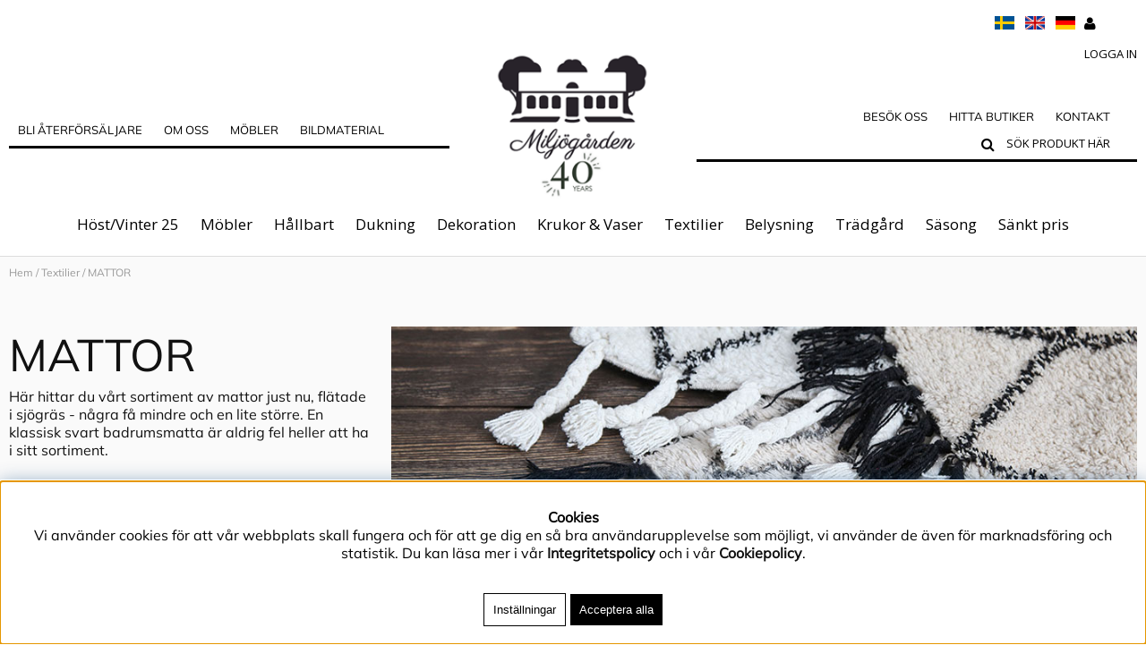

--- FILE ---
content_type: text/html; charset=UTF-8
request_url: https://miljogarden.com/sv/artiklar/textilier/mattor/index.html
body_size: 13039
content:
<!DOCTYPE html>
<html>
<head>
<script nonce="Mh8MOvVoCY-Zxaho37vme1aJRP_01t7DQSQjxQUlmmU" type="text/javascript"> var cm_active_categories = [1,2,3,4]; var cm_preactive_categories = []; var blocked_nodes = {}; var observer = new MutationObserver(function (mutations) { for(var i = 0; i < mutations.length; i++) { var _ref = mutations[i]; var addedNodes = _ref.addedNodes; for(var j = 0; j < addedNodes.length; j++) { var node = addedNodes[j]; if (node.nodeType === 1) { var src = node.src || ''; var type = node.type; var consent_type = ''; if (typeof node.attributes.consent_type !== 'undefined' && typeof node.attributes.consent_type.value !== 'undefined') consent_type = node.attributes.consent_type.value; if (blocked_content_type(consent_type)) { if (typeof blocked_nodes[consent_type] === 'undefined') blocked_nodes[consent_type] = []; var clone; if (node.tagName === 'SCRIPT') { clone = node.cloneNode(true); } else { clone = node; } clone.air_prev = node.previousElementSibling; clone.air_next = node.nextElementSibling; clone.air_parent = node.parentElement; blocked_nodes[consent_type].push(clone); if (node.tagName === 'SCRIPT') node.type = 'javascript/blocked'; node.parentElement.removeChild(node); var beforeScriptExecuteListener = function beforeScriptExecuteListener(event) { event.preventDefault(); }; node.addEventListener('beforescriptexecute', beforeScriptExecuteListener); } else { log_node(node, consent_type); } } } } }); observer.observe(document.documentElement, { childList: true, subtree: true }); var blocked_content_type = function blocked_content_type(consent_type) { var blocked = 0; if ((typeof(cm_active_categories) == "undefined" || cm_active_categories.includes(parseInt(consent_type))) && consent_type && !check_consent(consent_type, "") && consent_type > 1) blocked = 1; return blocked; }; var external_nodes = []; var internal_nodes = []; var inline_nodes = []; var log_node = function log_node(node, consent_type) { if (node.tagName === 'SCRIPT') { if (node.src && (node.src.indexOf(window.location.host) <= -1 || node.src.indexOf(window.location.host) > 10)) { external_nodes.push(node.src); } else if (node.src) { internal_nodes.push(node.src); } else { inline_nodes.push(node.innerHTML); } } }; document.addEventListener("DOMContentLoaded", function() { if (document.querySelector('#cookie_consent')) { init_cookie_consent(); } }); var init_cookie_consent = function init_cookie_consent(force) { var cookie_consent = get_cookie_consent("air_cookie_consent") || ""; var all_signed = 0; var consents = []; if (cookie_consent) { all_signed = 1; consents = JSON.parse(cookie_consent); var elements = document.querySelectorAll('#cookie_consent_manager input[type=checkbox]'); for (let element of elements) { if (typeof(consents[element.value]) == "undefined") all_signed = 0; } } else { var elements = document.querySelectorAll('#cookie_consent_manager input[type=checkbox][prechecked=true]'); for (let element of elements) { element.checked = true; } } if (!all_signed || force) { document.getElementById('cookie_consent').style.display = 'block'; var elements = document.querySelectorAll('#cookie_consent_manager input[type=checkbox]'); for (let element of elements) { if (consents[element.value]) element.checked = consents[element.value]; } init_acm_click_events(); } }; var init_acm_click_events = function() { document.getElementById("cookie_consent_manage").addEventListener("click", function () { let cookie_consent_manager = document.getElementById('cookie_consent_manager'); if (cookie_consent_manager) cookie_consent_manager.style.display = 'block'; let cookie_consent = document.getElementById('cookie_consent'); if (cookie_consent) cookie_consent.classList.add('managing'); document.querySelectorAll(".dimmer2").forEach(item => { item.addEventListener('click', event => { item.classList.add('active') }) }); }); document.getElementById("cookie_consent_manage_rec").addEventListener("click", function () { var elements = document.querySelectorAll('#cookie_consent_manager input[type=checkbox]'); for (let element of elements) { element.checked = true; } document.getElementById("cookie_consent_manager_confirm").dispatchEvent(new Event("click")); }); let cookie_consent_manager_accept = document.getElementById("cookie_consent_manager_accept"); if (cookie_consent_manager_accept) { cookie_consent_manager_accept.addEventListener("click", function () { cm_action(true); }); } document.getElementById("cookie_consent_manager_confirm").addEventListener("click", function () { cm_action(); }); document.querySelectorAll(".cookie_consent_manager_accept_req").forEach(item => { item.addEventListener('click', event => { cm_action(false); }) }); }; var cm_action = function(consent){ let cookie_consent = document.getElementById('cookie_consent'); if (cookie_consent) cookie_consent.style.display = 'none'; let cookie_consent_manager = document.getElementById('cookie_consent_manager'); if (cookie_consent_manager) cookie_consent_manager.style.display = 'none'; document.querySelectorAll(".dimmer2").forEach(item => { item.addEventListener('click', event => { item.classList.remove('active') }) }); var consents = {}; var elements = document.querySelectorAll('#cookie_consent_manager input[type=checkbox]'); for (let element of elements) { consents[element.value] = typeof(consent) !== "undefined" ? consent : element.checked; } consents[1] = true; var cookie_consents = JSON.stringify(consents); set_cookie_consent(cookie_consents); consent_action(cookie_consents); window.dispatchEvent(new Event("acm_change")); }; var set_cookie_consent = function set_cookie_consent(value) { var exdate = new Date(); exdate.setDate(exdate.getDate() + 30); document.cookie = "air_cookie_consent" + "=" + value + "; expires= " + exdate.toUTCString() + "; path=/" + (location.protocol === "https:" ? "; secure" : ""); }; var get_cookie_consent = function get_cookie_consent(name) { var nameEQ = name + "="; var ca = document.cookie.split('; '); for (let c of ca) { if (c.indexOf(nameEQ) === 0) return c.substring(nameEQ.length, c.length); } return null; }; var consent_action = function consent_action(cookie_consent) { var consent_data = JSON.parse(cookie_consent); for(var category_id in consent_data) { if (consent_data[category_id]) { approve_category(category_id); } } }; var approve_category = function(category_id) { if (typeof blocked_nodes[category_id] !== 'undefined') { for (let node of blocked_nodes[category_id]) { if (node.type == "text/javascript") { var script = document.createElement("script"); script.type = "text/javascript"; if (node.src) { script.src = node.src; } else if (node.innerHTML) { script.innerHTML = node.innerHTML; } document.getElementsByTagName("head")[0].appendChild(script); } else if (node.air_prev && node.air_parent) { cm_insertAfter(node, node.air_prev, node.air_parent); } else if (node.air_next && node.air_parent) { node.air_parent.insertBefore(node, node.air_next); } else if (node.air_parent) { node.air_parent.append(node); } } delete blocked_nodes[category_id]; } }; function cm_insertAfter(newNode, existingNode, parent) { parent.insertBefore(newNode, existingNode.nextSibling); } var check_consent = function check_consent(type, cookie_consent) { if (!type) return false; if (!cookie_consent) cookie_consent = get_cookie_consent("air_cookie_consent"); if (!cookie_consent) return (typeof(cm_preactive_categories) == "undefined" || cm_preactive_categories.includes(parseInt(type))); var consents = JSON.parse(cookie_consent); if (typeof(consents[type]) === 'undefined') return false; return consents[type]; }; </script>
<!-- Meta Pixel Code -->
<script nonce="Mh8MOvVoCY-Zxaho37vme1aJRP_01t7DQSQjxQUlmmU" consent_type="4">
!function(f,b,e,v,n,t,s)
{if(f.fbq)return;n=f.fbq=function(){n.callMethod?
n.callMethod.apply(n,arguments):n.queue.push(arguments)};
if(!f._fbq)f._fbq=n;n.push=n;n.loaded=!0;n.version='2.0';
n.queue=[];t=b.createElement(e);t.async=!0;
t.src=v;s=b.getElementsByTagName(e)[0];
s.parentNode.insertBefore(t,s)}(window, document,'script',
'https://connect.facebook.net/en_US/fbevents.js');
fbq('init', '1931321937143020');
fbq('track', 'PageView');
</script>
<noscript consent_type="4"><img height="1" width="1" style="display:none"
src="https://www.facebook.com/tr?id=1931321937143020&ev=PageView&noscript=1"
 consent_type="4"/></noscript>
<!-- End Meta Pixel Code --><!-- Google tag (gtag.js) -->
<script nonce="Mh8MOvVoCY-Zxaho37vme1aJRP_01t7DQSQjxQUlmmU" async src="https://www.googletagmanager.com/gtag/js?id=AW-300471733" consent_type="4"></script>
<script nonce="Mh8MOvVoCY-Zxaho37vme1aJRP_01t7DQSQjxQUlmmU" consent_type="4">
  window.dataLayer = window.dataLayer || [];
  function gtag(){dataLayer.push(arguments);}
  gtag('js', new Date());

  gtag('config', 'AW-300471733');
</script>
<script nonce="Mh8MOvVoCY-Zxaho37vme1aJRP_01t7DQSQjxQUlmmU" type="text/javascript">
var appoInit=document.createElement('script');
var appoS=document.getElementsByTagName('script')[0];
appoInit.type='text/javascript';
appoInit.src='https://www.appocalypsis.com/loader/init/U8PFFP.js';
appoInit.async=true;
appoS.parentNode.insertBefore(appoInit, appoS);
</script><!-- TrustBox script -->
<script nonce="Mh8MOvVoCY-Zxaho37vme1aJRP_01t7DQSQjxQUlmmU" type="text/javascript" src="//widget.trustpilot.com/bootstrap/v5/tp.widget.bootstrap.min.js" async></script>
<!-- End TrustBox script --><script nonce="Mh8MOvVoCY-Zxaho37vme1aJRP_01t7DQSQjxQUlmmU" type="text/javascript" consent_type="3">
    (function(c,l,a,r,i,t,y){
        c[a]=c[a]||function(){(c[a].q=c[a].q||[]).push(arguments)};
        t=l.createElement(r);t.async=1;t.src="https://www.clarity.ms/tag/"+i;
        y=l.getElementsByTagName(r)[0];y.parentNode.insertBefore(t,y);
    })(window, document, "clarity", "script", "fx8l41p6xv");
</script><script nonce="Mh8MOvVoCY-Zxaho37vme1aJRP_01t7DQSQjxQUlmmU" async src="https://www.googletagmanager.com/gtag/js?id=G-GWK279Q42Z"></script>
<script nonce="Mh8MOvVoCY-Zxaho37vme1aJRP_01t7DQSQjxQUlmmU">
  window.dataLayer = window.dataLayer || [];
  function gtag(){dataLayer.push(arguments);}
 if (document.cookie.split(';').find(cookie => cookie.includes('air_cookie_consent'))) {
    gtag(
 "consent",
  "default", {
        "ad_storage": check_consent("4") ? "granted" : "denied",
  "analytics_storage": check_consent("3") ? "granted" : "denied",
  "ad_user_data": check_consent("4") ? "granted" : "denied",
  "ad_personalization": check_consent("4") ? "granted" : "denied",
    }); 
 }
else {
  gtag("consent", "default", { 
      "ad_storage":  "denied",
      "analytics_storage": "denied",
      "ad_user_data": "denied",
      "ad_personalization": "denied",
    });
}
 gtag('js', new Date());

 var event_id = Math.random().toString(36).substring(2, 15);

 gtag('config', 'G-GWK279Q42Z', {
  send_page_view: false
});
gtag('set', 'user_properties',{
  'user_domain': 'https://miljogarden.com',
  'user_logged_in': 'false',
  'user_pricelist': '1',

});

gtag('event', 'page_view',{
 event_id: event_id,
       send_to: "G-GWK279Q42Z"
});

</script>


<title>Mattor - Textilier</title>
<meta http-equiv="Content-Type" content="text/html; charset=UTF-8">
<meta name="description" content="Miljögården - De flesta av Miljögårdens mattor är vävda av bomull. Vi gillar charmiga mattor av trasmattemodell. Just nu har vi även fått in en hel del goa mjuka badrumsmattor. ">
<meta name="keywords" content="Mattor - Textilier">
<meta name="robots" content="index,follow">
<meta name="revisit-after" content="14 days">
<meta name="distribution" content="global">
<meta http-equiv="expires" content="0">
<meta name="robots" content="noodp">

<!-- disables Compatibility view IE -->
<meta http-equiv="X-UA-Compatible" content="IE=9; IE=8; IE=7; IE=EDGE" />

<!-- Responsive and mobile friendly stuff -->
<meta name="HandheldFriendly" content="True">
<meta name="viewport" content="user-scalable=no, initial-scale=1.0, maximum-scale=1.0, width=device-width">
<meta name="apple-mobile-web-app-capable" content="yes"/>
  
<link rel="canonical" href="https://miljogarden.com/sv/artiklar/textilier/mattor/index.html" />
<meta property="og:description" content="..."/>
<meta property="og:url" content="http://miljogarden.com/sv/artiklar/mattor/index.html"/>
<meta property="og:title" content="Mattor"/>
<meta property="og:image:width" content="200" />
<meta property="og:image:height" content="200" />
<meta property="og:image" content="http://miljogarden.com/bilder/artikelgrupper/266.jpg"/>


<link href="/themes/ej_inloggad/design/css/air-main-min-header1.0.56.css?1317401" rel="stylesheet" type="text/css"><script nonce="Mh8MOvVoCY-Zxaho37vme1aJRP_01t7DQSQjxQUlmmU" src="/themes/ej_inloggad/design/script/air-main-min-header1.0.56.js?1317401" ></script>






<script type="text/javascript">

  var _gaq = _gaq || [];
  _gaq.push(['_setAccount', 'UA-41963283-1']);
  _gaq.push(['_trackPageview']);
  
  (function() {
var ga = document.createElement('script'); ga.type = 'text/javascript'; ga.async = true;
ga.src = ('https:' == document.location.protocol ? 'https://ssl' : 'http://www') + '.google-analytics.com/ga.js';
var s = document.getElementsByTagName('script')[0]; s.parentNode.insertBefore(ga, s);
  })();
</script>
</head>
<body>


<div id="bodywrapper" class="flexW">
	<div class="bodycover"></div>
	<div class="upper span_12_of_12">
		<header class="header-wrapper span_12_of_12 borderB">
			<div class="header">
				<div class="section group topplist">
					<div class="inloggningtopp right">
												
		    			
		    			<div class="inloggning"><span>Logga in</span></div><div class="inloggningsruta center">	<h3 class="margB">Logga in</h3>	<div class="span_1_of_1 col">F&#246;r att handla av oss kr&#228;vs att du &#228;r registrerad som &#229;terf&#246;rs&#228;ljare. Priserna syns f&#246;rst efter inloggning. Om du &#246;nskar bli &#229;terf&#246;rs&#228;ljare, v.g fyll i &amp; skicka in kundans&#246;kan <a href="http://miljogarden.com/sv/info/bli-aterforsaljare.html">h&#228;r</a>. Har du problem med din inloggning - klicka p&#229; "Gl&#246;mt l&#246;senord" eller kontakta oss.</div>	<form action="/shop" method="post" name="LoggainForm">		<div class="margTB"><input name="anvnamn" type="text" class="span_1_of_1" placeholder="Användarnamn"></div>		<div class="margTB"><input name="Losenord" type="password" class="span_1_of_1" placeholder="Lösenord"></div>		<div class="margTB"><a href="/shop?funk=kund_skickapw">Glömt lösenordet?</a></div>		<div class="primbutton"><a href="javascript:document.LoggainForm.submit();">Logga in</a></div>		<input type="hidden" name="funk2" value="startsida">		<input type="hidden" name="nastasteg" value="dinsida">		<input type="hidden" name="Spara_Losen" value="Y">		<input type="hidden" name="funk" value="kundlogin_slutfor">		<input type="hidden" name="stegtre" value="0">	</form></div>
		    			
					</div>
					<div class="language right">
						<a href="/shop/?funk=inst_val_sprak&Sprak_Suffix=SV&funk2=startsida&Valuta_ID=SEK">
						<img src="/themes/miljogarden/design/bilder/svenska.png" width="22px" alt="Svenska" title="Svenska"></a>&nbsp;&nbsp;
						<a href="/shop/?funk=inst_val_sprak&Sprak_Suffix=EN&funk2=startsida&Valuta_ID=SEK">
						<img src="/themes/miljogarden/design/bilder/english.png" width="22px" alt="English" title="English"></a>&nbsp;&nbsp;
						<a href="/shop/?funk=inst_val_sprak&Sprak_Suffix=DE&funk2=startsida&Valuta_ID=SEK">
						<img src="/themes/miljogarden/design/bilder/deutsch.png" width="22px" alt="Deutsch" title="Deutsch"></a>
					</div>
				</div>
				<div class="section middle-xs mainheader">
					<div class="span_4_of_10 col h1">
						<div class="mobilenav-icon"></div>
		    			<div class="topmenuWrapper">
							<nav class="toppmeny toppmeny1">
								

	
	

<ul class="niva1">
	
		
		

		<li>
			<a href="/sv/info/bli-aterforsaljare.html">Bli Återförsäljare</a>
			
			
		</li>
	
		
		
			
		

		<li class="hasChildren">
			<a href="/sv/info/om-oss.html">OM OSS</a>
			
				
					<i class="arrow-down"></i>
				
			
			
	
		
		
	
	<ul class="child-ul niva2">
		
			
			
			<li>
				<a href="/sv/info/hallbarhet.html" title="Hållbarhet">Hållbarhet</a>
				
			</li>
		
			
			
			<li>
				<a href="/sv/info/om-att-bli-aterforsaljare.html" title="Att bli återförsäljare">Att bli återförsäljare</a>
				
			</li>
		
			
			
			<li>
				<a href="/sv/info/var-story.html" title="Vår story">Vår story</a>
				
			</li>
		
	</ul>

		</li>
	
		
		
			
		

		<li class="hasChildren">
			<a href="/sv/info/mobler.html">MÖBLER</a>
			
				
					<i class="arrow-down"></i>
				
			
			
	
		
		
	
	<ul class="child-ul niva2">
		
			
			
			<li>
				<a href="/sv/info/miljogardens-mobler.html" title="Våra möbler">Våra möbler</a>
				
			</li>
		
			
			
			<li>
				<a href="/sv/info/material-i-vara-mobler.html" title="Material i våra möbler">Material i våra möbler</a>
				
			</li>
		
			
			
			<li>
				<a href="/sv/info/inredning-till-din-verksamhet.html" title="Inredning verksamhet">Inredning verksamhet</a>
				
			</li>
		
			
			
			<li>
				<a href="/sv/info/kundcase.html" title="Kundcase">Kundcase</a>
				
			</li>
		
			
			
			<li>
				<a href="/sv/info/mobelkatalog.html" title="Möbelkatalog">Möbelkatalog</a>
				
			</li>
		
	</ul>

		</li>
	
		
		
			
		

		<li class="hasChildren">
			<a href="/sv/info/inspiration.html">Bildmaterial</a>
			
				
					<i class="arrow-down"></i>
				
			
			
	
		
		
	
	<ul class="child-ul niva2">
		
			
			
			<li>
				<a href="/sv/info/digital-katalog_host25.html" title="Katalog AW25">Katalog AW25</a>
				
			</li>
		
			
			
			<li>
				<a href="https://miljogarden.com/sv/blogg/miljogardens-journal.html" title="Blogg">Blogg</a>
				
			</li>
		
			
			
			<li>
				<a href="/sv/info/butiksmaterial.html" title="Butiksmaterial">Butiksmaterial</a>
				
			</li>
		
			
			
			<li>
				<a href="/sv/info/i-press.html" title="I Press">I Press</a>
				
			</li>
		
			
			
			<li>
				<a href="/sv/info/bildbank-3.html" title="Bildbank">Bildbank</a>
				
			</li>
		
	</ul>

		</li>
	
</ul>


					        </nav>
					    </div>
				        <div class="b-b"></div>
				        <div class="b-b"></div>
				        <div class="b-b"></div>
					</div>
					<div class="span_2_of_10 col h2">
						<div class="logo center"><a href="/"><img src="/themes/miljogarden/design/bilder/miljogarden_header.gif" width="200px" alt="Miljögården" title="Miljögården"></a></div>
					</div>
					<div class="span_4_of_10 col ta-r cartleft h3">
						<div class="topmenuWrapper2">
							<nav class="toppmeny toppmeny2">
								

	
	

<ul class="niva1">
	
		
		

		<li>
			<a href="/sv/info/massor.html">Besök oss</a>
			
			
		</li>
	
		
		

		<li>
			<a href="/sv/info/aterforsaljare.html">Hitta butiker</a>
			
			
		</li>
	
		
		

		<li>
			<a href="/sv/info/kontakta-oss.html">Kontakt</a>
			
			
		</li>
	
</ul>


					        </nav>
					    </div>
						<div class="soktoggle"></div>
						<div class="sokrutan pong"><form action="/cgi-bin/ibutik/AIR_ibutik.fcgi" method="post" name="LSS_Sok" id="LSS_Sok_Form" autocomplete="off"> <input type="hidden" value="gor_sokning" name="funk"> <input type="hidden" value="N" name="AvanceradSokning"> <input type="hidden" value="" name="artnr" id="artnr"> <input type="hidden" value="" name="varum" id="varum"> <input type="hidden" value="" name="artgrp" id="artgrp"> <input type="hidden" value="SV" name="Sprak_Suffix" id="Sprak_Suffix"> <div class="LSS_Container"> <div class="LSS_Input" role="search"> <input type="text" aria-label="Sök" name="term" id="sokterm" class="Sokfalt" placeholder="Sök produkt här"> <label for="sokterm" id="lblTerm"> Sök produkt här </label> </div> <input type="submit" value="Sök" id="Sokknapp" class="Sokknapp"> </div> </form>


<div id="LSS_Result" style="display:none;"></div></div>
						
		    			<div class="b-b"></div>
				        <div class="b-b"></div>
				        <div class="b-b"></div>
					</div>
		  		</div>
				<div class="navlist span_12_of_12">
					<div class="section cf">	
						<nav class="prodmeny nav group ta-c ">
							<ul class="niva1"> <li> <a href="/sv/artiklar/host-vinter-25/index.html" title="Höst/Vinter 25">Höst/Vinter 25</a> </li> <li> <a href="/sv/artiklar/mobler/index.html" title="Möbler">Möbler</a> <i class="fa fa-chevron-down"></i> <ul class="child-ul niva2"> <li> <div class="sectionmenu group"> <ul> <li> <a href="/sv/artiklar/mobler/bord/index.html" title="BORD">BORD</a> </li> <li> <a href="/sv/artiklar/mobler/stolar/index.html" title="STOLAR">STOLAR</a> </li> <li> <a href="/sv/artiklar/mobler/skap-hyllor/index.html" title="HYLLOR">HYLLOR</a> </li> <li> <a href="/sv/artiklar/mobler/bankar-pallar/index.html" title="BÄNKAR & PALLAR ">BÄNKAR & PALLAR </a> </li> <li> <a href="/sv/artiklar/mobler/hangare-stall-stegar/index.html" title="HÄNGARE & STÄLL ">HÄNGARE & STÄLL </a> </li> <li> <a href="/sv/artiklar/mobler/mobelserier/index.html" title="MÖBELSERIER">MÖBELSERIER</a> <i class="fa fa-chevron-down"></i> <ul class="child-ul niva3"> <li> <a href="/sv/artiklar/mobler/mobelserier/rotting-mobler/index.html" title="Rottingmöbler">Rottingmöbler</a> </li> <li> <a href="/sv/artiklar/mobler/mobelserier/linolja/index.html" title="Linoljabehandlat">Linoljabehandlat</a> </li> <li> <a href="/sv/artiklar/mobler/mobelserier/soho-serie/index.html" title="Soho">Soho</a> </li> <li> <a href="/sv/artiklar/mobler/mobelserier/uffe/index.html" title="Uffe">Uffe</a> </li> <li> <a href="/sv/artiklar/mobler/mobelserier/tribeca/index.html" title="Tribeca">Tribeca</a> </li> <li> <a href="/sv/artiklar/mobler/mobelserier/manhattan/index.html" title="Manhattan">Manhattan</a> </li> </ul> </li> <li> <a href="/sv/artiklar/mobler/mobler-display/index.html" title="MÖBLER/DISPLAY">MÖBLER/DISPLAY</a> </li> </ul> </div> </li> </ul> </li> <li> <a href="/sv/artiklar/hallbart/index.html" title="Hållbart">Hållbart</a> <i class="fa fa-chevron-down"></i> <ul class="child-ul niva2"> <li> <div class="sectionmenu group"> <ul> <li> <a href="/sv/artiklar/hallbart/atervunnet-glas-/index.html" title="ÅTERVUNNET GLAS">ÅTERVUNNET GLAS</a> </li> <li> <a href="/sv/artiklar/hallbart/rotting/index.html" title="NATURMATERIAL">NATURMATERIAL</a> </li> <li> <a href="/sv/artiklar/hallbart/atervunnen-metall/index.html" title="ÅTERVUNNA MATERIAL">ÅTERVUNNA MATERIAL</a> </li> <li> <a href="/sv/artiklar/hallbart/reuse/index.html" title="ÅTERBRUK">ÅTERBRUK</a> </li> <li> <a href="/sv/artiklar/hallbart/egentillverkat-i-smide/index.html" title="SMIDE - egentillverkat ">SMIDE - egentillverkat </a> </li> </ul> </div> </li> </ul> </li> <li> <a href="/sv/artiklar/dukning/index.html" title="Dukning">Dukning</a> <i class="fa fa-chevron-down"></i> <ul class="child-ul niva2"> <li> <div class="sectionmenu group"> <ul> <li> <a href="/sv/artiklar/dukning/alla-serviser/index.html" title="ALLA SERVISER">ALLA SERVISER</a> <i class="fa fa-chevron-down"></i> <ul class="child-ul niva3"> <li> <a href="/sv/artiklar/dukning/alla-serviser/joy/index.html" title="Joy">Joy</a> </li> <li> <a href="/sv/artiklar/dukning/alla-serviser/ruth/index.html" title="Ruth">Ruth</a> </li> <li> <a href="/sv/artiklar/dukning/alla-serviser/kalas/index.html" title="Kalas">Kalas</a> </li> <li> <a href="/sv/artiklar/dukning/alla-serviser/happy/index.html" title="Happy">Happy</a> </li> <li> <a href="/sv/artiklar/dukning/alla-serviser/holly_winter/index.html" title="Holly & Winter">Holly & Winter</a> </li> <li> <a href="/sv/artiklar/dukning/alla-serviser/merry/index.html" title="Merry">Merry</a> </li> <li> <a href="/sv/artiklar/dukning/alla-serviser/ocean/index.html" title="Ocean">Ocean</a> </li> <li> <a href="/sv/artiklar/dukning/alla-serviser/sylva/index.html" title="Sylva">Sylva</a> </li> </ul> </li> <li> <a href="/sv/artiklar/dukning/dricksglas/index.html" title="DRICKSGLAS & KARAFF ">DRICKSGLAS & KARAFF </a> </li> <li> <a href="/sv/artiklar/dukning/muggar-koppar/index.html" title="MUGGAR & KOPPAR">MUGGAR & KOPPAR</a> </li> <li> <a href="/sv/artiklar/dukning/tallrikar-skalar/index.html" title="TALLRIKAR & SKÅLAR">TALLRIKAR & SKÅLAR</a> </li> <li> <a href="/sv/artiklar/dukning/fat-brickor-2/index.html" title="TÅRTFAT">TÅRTFAT</a> </li> <li> <a href="/sv/artiklar/dukning/burkar-flaskor/index.html" title="BURKAR & FLASKOR">BURKAR & FLASKOR</a> </li> <li> <a href="/sv/artiklar/dukning/kokstillbehor/index.html" title="KÖKSTILLBEHÖR ">KÖKSTILLBEHÖR </a> </li> <li> <a href="/sv/artiklar/dukning/stall-stativ/index.html" title="STÄLL & STATIV">STÄLL & STATIV</a> </li> <li> <a href="/sv/artiklar/dukning/woody/index.html" title="WOODYSERIEN ">WOODYSERIEN </a> </li> <li> <a href="/sv/artiklar/dukning/serveringstillbehor/index.html" title="SERVERINGS-TILLBEHÖR">SERVERINGS-TILLBEHÖR</a> <i class="fa fa-chevron-down"></i> <ul class="child-ul niva3"> <li> <a href="/sv/artiklar/dukning/serveringstillbehor/bestick/index.html" title="Servering & Dekoration">Servering & Dekoration</a> </li> <li> <a href="/sv/artiklar/dukning/serveringstillbehor/skalar/index.html" title="Skålar & Fat">Skålar & Fat</a> </li> <li> <a href="/sv/artiklar/dukning/serveringstillbehor/skarbrador/index.html" title="Skärbrädor & Brickor">Skärbrädor & Brickor</a> </li> <li> <a href="/sv/artiklar/dukning/serveringstillbehor/underlagg-/index.html" title="Underlägg">Underlägg</a> </li> <li> <a href="/sv/artiklar/dukning/serveringstillbehor/dukar/index.html" title="Dukar">Dukar</a> </li> </ul> </li> </ul> </div> </li> </ul> </li> <li> <a href="/sv/artiklar/dekoration/index.html" title="Dekoration">Dekoration</a> <i class="fa fa-chevron-down"></i> <ul class="child-ul niva2"> <li> <div class="sectionmenu group"> <ul> <li> <a href="/sv/artiklar/dekoration/ljuslyktor/index.html" title="LJUSLYKTOR">LJUSLYKTOR</a> </li> <li> <a href="/sv/artiklar/dekoration/storre-ljuslyktor/index.html" title="STÖRRE LJUSLYKTOR">STÖRRE LJUSLYKTOR</a> </li> <li> <a href="/sv/artiklar/dekoration/ljusstakar/index.html" title="LJUSSTAKAR">LJUSSTAKAR</a> </li> <li> <a href="/sv/artiklar/dekoration/ljus/index.html" title="LJUS">LJUS</a> </li> <li> <a href="/sv/artiklar/dekoration/ljusmanchetter/index.html" title="LJUSMANCHETTER">LJUSMANCHETTER</a> </li> <li> <a href="/sv/artiklar/dekoration/forvaring/index.html" title="FÖRVARING">FÖRVARING</a> </li> <li> <a href="/sv/artiklar/dekoration/spel/index.html" title="SPEL">SPEL</a> </li> <li> <a href="/sv/artiklar/dekoration/doft-rokelse/index.html" title="TVÅL & DOFT">TVÅL & DOFT</a> </li> <li> <a href="/sv/artiklar/dekoration/fat-brickor/index.html" title="FAT, BRICKOR & SKÅLAR">FAT, BRICKOR & SKÅLAR</a> </li> <li> <a href="/sv/artiklar/dekoration/skulpturer-bokstod/index.html" title="SKULPTURER & BOKSTÖD ">SKULPTURER & BOKSTÖD </a> </li> <li> <a href="/sv/artiklar/dekoration/korgar-askar-lador/index.html" title="KORGAR, KRANSAR & KOTTAR">KORGAR, KRANSAR & KOTTAR</a> </li> <li> <a href="/sv/artiklar/dekoration/askar-lador/index.html" title="GLASBURKAR">GLASBURKAR</a> </li> <li> <a href="/sv/artiklar/dekoration/krokar-hangare/index.html" title="KROKAR">KROKAR</a> </li> <li> <a href="/sv/artiklar/dekoration/knoppar-handtag/index.html" title="KNOPPAR & HANDTAG">KNOPPAR & HANDTAG</a> </li> <li> <a href="/sv/artiklar/dekoration/pa-vaggen/index.html" title="SPEGLAR">SPEGLAR</a> </li> <li> <a href="/sv/artiklar/dekoration/skargard/index.html" title="SKÄRGÅRD">SKÄRGÅRD</a> </li> <li> <a href="/sv/artiklar/dekoration/vackra-sma-ting/index.html" title="ÖVRIG DEKORATION">ÖVRIG DEKORATION</a> </li> </ul> </div> </li> </ul> </li> <li> <a href="/sv/artiklar/krukor-vaser/index.html" title="Krukor & Vaser">Krukor & Vaser</a> <i class="fa fa-chevron-down"></i> <ul class="child-ul niva2"> <li> <div class="sectionmenu group"> <ul> <li> <a href="/sv/artiklar/krukor-vaser/keramikkrukor/index.html" title="INNEKRUKOR ">INNEKRUKOR </a> </li> <li> <a href="/sv/artiklar/krukor-vaser/utekrukor/index.html" title="UTEKRUKOR">UTEKRUKOR</a> </li> <li> <a href="/sv/artiklar/krukor-vaser/glasvaser/index.html" title="VASER & KANNOR">VASER & KANNOR</a> </li> </ul> </div> </li> </ul> </li> <li class="active-parent"> <a href="/sv/artiklar/textilier/index.html" title="Textilier">Textilier</a> <i class="fa fa-chevron-down"></i> <ul class="child-ul niva2"> <li> <div class="sectionmenu group"> <ul> <li> <a href="/sv/artiklar/textilier/kuddfodral/index.html" title="KUDDFODRAL">KUDDFODRAL</a> <i class="fa fa-chevron-down"></i> <ul class="child-ul niva3"> <li> <a href="/sv/artiklar/textilier/kuddfodral/kuddar-dynor/index.html" title="Mönstrade fodral">Mönstrade fodral</a> </li> <li> <a href="/sv/artiklar/textilier/kuddfodral/broderade-fodral/index.html" title="Broderade kuddfodral">Broderade kuddfodral</a> </li> <li> <a href="/sv/artiklar/textilier/kuddfodral/enfargade-fodral/index.html" title="Enfärgade kuddfodral">Enfärgade kuddfodral</a> </li> </ul> </li> <li> <a href="/sv/artiklar/textilier/innerkudde/index.html" title="INNERKUDDAR">INNERKUDDAR</a> </li> <li> <a href="/sv/artiklar/textilier/pladar-overkast/index.html" title="PLÄDAR">PLÄDAR</a> </li> <li> <a href="/sv/artiklar/textilier/kokstextilier-2/index.html" title="KÖKSTEXTILIER">KÖKSTEXTILIER</a> </li> <li> <a href="/sv/artiklar/textilier/dukar-2/index.html" title="DUKAR">DUKAR</a> </li> <li> <a href="/sv/artiklar/textilier/sittdynor/index.html" title="SITTDYNOR">SITTDYNOR</a> </li> <li> <a href="/sv/artiklar/textilier/jewrelly-bag/index.html" title="TYGKASSE">TYGKASSE</a> </li> <li class="active"> <a href="/sv/artiklar/textilier/mattor/index.html" title="MATTOR">MATTOR</a> </li> </ul> </div> </li> </ul> </li> <li> <a href="/sv/artiklar/belysning/index.html" title="Belysning">Belysning</a> <i class="fa fa-chevron-down"></i> <ul class="child-ul niva2"> <li> <div class="sectionmenu group"> <ul> <li> <a href="/sv/artiklar/belysning/lampfotter/index.html" title="LAMPFÖTTER">LAMPFÖTTER</a> </li> <li> <a href="/sv/artiklar/belysning/lampskarmar/index.html" title="LAMPSKÄRMAR">LAMPSKÄRMAR</a> </li> <li> <a href="/sv/artiklar/belysning/kompletta-lampor/index.html" title="KOMPLETTA LAMPOR">KOMPLETTA LAMPOR</a> </li> </ul> </div> </li> </ul> </li> <li> <a href="/sv/artiklar/utemiljo/index.html" title="Trädgård">Trädgård</a> <i class="fa fa-chevron-down"></i> <ul class="child-ul niva2"> <li> <div class="sectionmenu group"> <ul> <li> <a href="/sv/artiklar/utemiljo/vattenkannor/index.html" title="VATTENKANNOR">VATTENKANNOR</a> </li> <li> <a href="/sv/artiklar/utemiljo/fagelbad-dekoration/index.html" title="FÅGELBAD & DEKORATION ">FÅGELBAD & DEKORATION </a> </li> <li> <a href="/sv/artiklar/utemiljo/mobler-tradgard/index.html" title="MÖBLER">MÖBLER</a> </li> <li> <a href="/sv/artiklar/utemiljo/krukor/index.html" title="KRUKOR & HINKAR">KRUKOR & HINKAR</a> </li> <li> <a href="/sv/artiklar/utemiljo/eldkorg-vedstall/index.html" title="ELDKORG & VEDSTÄLL">ELDKORG & VEDSTÄLL</a> </li> <li> <a href="/sv/artiklar/utemiljo/ljuslyktor-2/index.html" title="LJUSLYKTOR">LJUSLYKTOR</a> </li> <li> <a href="/sv/artiklar/utemiljo/lador-brickor/index.html" title="LÅDOR & BRICKOR">LÅDOR & BRICKOR</a> </li> <li> <a href="/sv/artiklar/utemiljo/metallkorgar/index.html" title="METALLKORGAR">METALLKORGAR</a> </li> <li> <a href="/sv/artiklar/utemiljo/ovrig-dekoration/index.html" title="ÖVRIG DEKORATION">ÖVRIG DEKORATION</a> </li> <li> <a href="/sv/artiklar/utemiljo/vaxt-blomsterstod/index.html" title="VÄXT - & BLOMSTERSTÖD">VÄXT - & BLOMSTERSTÖD</a> </li> </ul> </div> </li> </ul> </li> <li> <a href="/sv/artiklar/sasong/index.html" title="Säsong">Säsong</a> <i class="fa fa-chevron-down"></i> <ul class="child-ul niva2"> <li> <div class="sectionmenu group"> <ul> <li> <a href="/sv/artiklar/sasong/favoriter/index.html" title="FAVORITER">FAVORITER</a> </li> <li> <a href="/sv/artiklar/sasong/host/index.html" title="HÖST">HÖST</a> <i class="fa fa-chevron-down"></i> <ul class="child-ul niva3"> <li> <a href="/sv/artiklar/sasong/host/pumpor/index.html" title="Pumpor">Pumpor</a> </li> <li> <a href="/sv/artiklar/sasong/host/svampar/index.html" title="Svampar">Svampar</a> </li> </ul> </li> <li> <a href="/sv/artiklar/sasong/pask/index.html" title="PÅSK">PÅSK</a> <i class="fa fa-chevron-down"></i> <ul class="child-ul niva3"> <li> <a href="/sv/artiklar/sasong/pask/paskagg/index.html" title="Påskägg">Påskägg</a> </li> <li> <a href="/sv/artiklar/sasong/pask/kaniner-agg/index.html" title="Påskdekoration">Påskdekoration</a> </li> <li> <a href="/sv/artiklar/sasong/pask/paskkrukor/index.html" title="Påskkrukor">Påskkrukor</a> </li> </ul> </li> <li> <a href="/sv/artiklar/sasong/juletid/index.html" title="JUL">JUL</a> <i class="fa fa-chevron-down"></i> <ul class="child-ul niva3"> <li> <a href="/sv/artiklar/sasong/juletid/tomtar/index.html" title="Tomtar">Tomtar</a> </li> <li> <a href="/sv/artiklar/sasong/juletid/hangande-dekoration/index.html" title="Hängande dekoration">Hängande dekoration</a> </li> <li> <a href="/sv/artiklar/sasong/juletid/kransar-kottar-2/index.html" title="Kransar & Kottar">Kransar & Kottar</a> </li> <li> <a href="/sv/artiklar/sasong/juletid/vedstall-eldkorgar/index.html" title="Vedställ & Eldkorgar">Vedställ & Eldkorgar</a> </li> <li> <a href="/sv/artiklar/sasong/juletid/kransar-kottar/index.html" title="Juldekoration">Juldekoration</a> </li> <li> <a href="/sv/artiklar/sasong/juletid/ljuslyktor-3/index.html" title="Ljuslyktor & Ljusstakar">Ljuslyktor & Ljusstakar</a> </li> <li> <a href="/sv/artiklar/sasong/juletid/julserviser/index.html" title="Julserviser">Julserviser</a> </li> </ul> </li> <li> <a href="/sv/artiklar/sasong/butiksmaterial/index.html" title="BUTIKSMATERIAL">BUTIKSMATERIAL</a> </li> </ul> </div> </li> </ul> </li> <li> <a href="/sv/artiklar/rea/index.html" title="Sänkt pris">Sänkt pris</a> <i class="fa fa-chevron-down"></i> <ul class="child-ul niva2"> <li> <div class="sectionmenu group"> <ul> <li> <a href="/sv/artiklar/rea/textilier-2/index.html" title="TEXTILIER">TEXTILIER</a> </li> <li> <a href="/sv/artiklar/rea/krukor-vaser-2/index.html" title="KRUKOR & VASER">KRUKOR & VASER</a> </li> <li> <a href="/sv/artiklar/rea/ovrig-inredning/index.html" title="ÖVRIG DEKORATION">ÖVRIG DEKORATION</a> </li> <li> <a href="/sv/artiklar/rea/ljuslyktor-ljusstakar/index.html" title="LJUSLYKTOR, LJUSSTAKAR & LAMPOR">LJUSLYKTOR, LJUSSTAKAR & LAMPOR</a> </li> </ul> </div> </li> </ul> </li> </ul>
							<ul class="nav-menu kampanjmenu"><li><a href="#">Erbjudande</a><i class="fa fa-chevron-down"></i><ul class="child-ul"><li><!-- AIRBUTIK-Kampanjer --></li></ul></li></ul>
			    		</nav>
					</div>
				</div>
			</div>
		</header>
		<div id="wrapper">
			<div class="forToTop"></div>
			<div id="breadcrumb" class="span_12_of_12 section"><a href="https://miljogarden.com" class="BreadCrumb">Hem</a> / <a href="https://miljogarden.com/sv/artiklar/textilier/index.html" class="BreadCrumb">Textilier</a> / <a href="https://miljogarden.com/sv/artiklar/textilier/mattor/index.html" class="BreadCrumbActive">MATTOR</a> </div>
			<div class="section">
		    <div id="main" class="group">
				<a href="#bodywrapper" id="toTop" title="Go to top">Till toppen<i class="fa fa-chevron-up"></i></a>
<script nonce="Mh8MOvVoCY-Zxaho37vme1aJRP_01t7DQSQjxQUlmmU" type="text/javascript" src="/includes/AIR_ibutik_Arbetsyta.js?1317401"></script><div class="section infogad_html">
	<div class="span_2_of_6 col">
		<h1 class="ArtgrpHeadline">MATTOR</h1>
		H&#228;r hittar du v&#229;rt sortiment av mattor just nu, fl&#228;tade i sj&#246;gr&#228;s - n&#229;gra f&#229; mindre och en lite st&#246;rre. En klassisk svart badrumsmatta &#228;r aldrig fel heller att ha i sitt sortiment.
	</div>
	<div class="span_4_of_6 col">
		<div class='Egen_Infogad_HTML'>
<img width="926" height="312" alt="MATTOR" src="http://miljogarden.com/dokument/bibliotek/Image/ARTIKELGRUPPER/766_liggande.jpg" /></div>

	</div>
</div>
<div class="Artgrupp_header cf">
	
	<div class="left span_4_of_12">
		<span class="Artgrp_Sorteringsordning"><select name="ValjSortordning" aria-label="Välj sortering" class="StilValjSortordning" onChange="MM_jumpMenu('parent',this,0)"><option value="/sv/artiklar/mattor/index.html?Sort=Egen&ignore_max=0">Butikens favoriter</option><option value="/sv/artiklar/mattor/index.html?Sort=PROP-65-DESC&ignore_max=0">Nyheter</option><option value="/sv/artiklar/mattor/index.html?Sort=PublDat&ignore_max=0" selected>Publiceringsdatum</option></select></span>
	</div>
	
	
</div>


	

<div class="PT_Wrapper_All group filter_loader">
	
	<div class="PT_Wrapper col span_3_of_12 border ten">
		<figure class="PT_Bildruta"><a href="/sv/artiklar/rug-river.html"><img src="/bilder/artiklar/liten/758650_S.jpg?m=1671195927" border="0" alt="RUG RIVER"></a> <div class="IkonKampanjArtgruppFaltSV"><div id="PT_UtskriftIkonKampanj758650" name="PT_UtskriftIkonKampanj758650" class="PT_UtskriftIkonKampanj"></div></div>
		</figure>
		<div class="PT_Faktaruta center">
			<div class="PT_Beskr"><a href="/sv/artiklar/rug-river.html" title="RUG RIVER">RUG RIVER</a></div>
		</div>
		
	</div>
	
	<div class="PT_Wrapper col span_3_of_12 border ten">
		<figure class="PT_Bildruta"><a href="/sv/artiklar/rug-stream.html"><img src="/bilder/artiklar/liten/758750_S.jpg?m=1671195928" border="0" alt="RUG STREAM"></a> <div class="IkonNyhetArtgruppFaltSV"></div>
		</figure>
		<div class="PT_Faktaruta center">
			<div class="PT_Beskr"><a href="/sv/artiklar/rug-stream.html" title="RUG STREAM">RUG STREAM</a></div>
		</div>
		
	</div>

</div>

	

	<script type="text/javascript" nonce="Mh8MOvVoCY-Zxaho37vme1aJRP_01t7DQSQjxQUlmmU">
	document.cookie = 'Artgrp_Sorteringsordning=; expires=Sat, 08 Nov 2025 15:58:48 GMT; path=/;';
	</script>
	
	<script type="text/javascript" nonce="Mh8MOvVoCY-Zxaho37vme1aJRP_01t7DQSQjxQUlmmU">
	document.cookie = 'Artgrp_Visningsformat=; expires=Sat, 08 Nov 2025 15:58:48 GMT; path=/;';
	</script>
	<script nonce="Mh8MOvVoCY-Zxaho37vme1aJRP_01t7DQSQjxQUlmmU" type="text/javascript">
    var event_id = Math.random().toString(36).substring(2, 15);
    
     gtag("event", "view_item_list", {
      send_to: "G-GWK279Q42Z",
      event_id: event_id,
     item_list_id: "product_group_266",
     item_list_name: "Textilier / MATTOR",
     items: [
        
         {
           item_id: "758650",
            item_name: "RUG RIVER",
           
           coupon: undefined,
            currency: "SEK",
           discount: 287.5,
           index: 1,
            item_brand: "",
            
           item_list_id: "product_group_266",
           item_list_name: "Textilier / MATTOR",
           item_variant: undefined,
            location_id: undefined,
           price: 961.25,
            quantity: 1
         },
        
         {
           item_id: "758750",
            item_name: "RUG STREAM",
           
           coupon: undefined,
            currency: "SEK",
           discount: 0,
           index: 2,
            item_brand: "",
            
           item_list_id: "product_group_266",
           item_list_name: "Textilier / MATTOR",
           item_variant: undefined,
            location_id: undefined,
           price: 106.25,
            quantity: 1
         }
        
     ]
   });

</script>
		        
		    </div>
		    </div>
		</div>
	</div>
	
	<footer class="footer group">
	    <div class="section group">
	        <div class="col span_3_of_12">
	        	<div class="hl-2">Information</div>
	            
	            <div id="WebbMeny">
<ul>
<li><a href="/sv/info/materialguide.html" title="Materialguide">Materialguide</a></li>
<li><a href="/sv/info/integritetspolicy.html" title="Integritetspolicy">Integritetspolicy</a></li>
<li><a href="/sv/info/app4sales.html" title="App4Sales">App4Sales</a></li>
<li><a href="/sv/info/kopvillkor.html" title="Köpvillkor & Reklamationer">Köpvillkor & Reklamationer</a></li>
<li><a href="/sv/info/faq.html" title="FAQ">FAQ</a></li>
<li><a href="/sv/info/outlet-2.html" title="Outlet">Outlet</a></li>
<li><a href="/sv/info/cookie-policy.html" title="Cookies">Cookies</a></li>
<li><a href="/sv/info/aterforsaljare.html" title="Hitta butiker">Hitta butiker</a></li>
<li><a href="/sv/info/kontakta-oss.html" title="Kontakt">Kontakt</a></li>
<li><a href="/sv/blogg/miljogardens-journal.html" title="Blogg - inspiration ">Blogg - inspiration </a></li>
</ul>
</div>

	        </div>
	        <div class="col span_3_of_12">
	        	<div class="hl-2">Meny</div>
	        	<ul class="niva1"> <li> <a href="/sv/artiklar/host-vinter-25/index.html" title="Höst/Vinter 25">Höst/Vinter 25</a> </li> <li> <a href="/sv/artiklar/mobler/index.html" title="Möbler">Möbler</a> </li> <li> <a href="/sv/artiklar/hallbart/index.html" title="Hållbart">Hållbart</a> </li> <li> <a href="/sv/artiklar/dukning/index.html" title="Dukning">Dukning</a> </li> <li> <a href="/sv/artiklar/dekoration/index.html" title="Dekoration">Dekoration</a> </li> <li> <a href="/sv/artiklar/krukor-vaser/index.html" title="Krukor & Vaser">Krukor & Vaser</a> </li> <li class="active-parent"> <a href="/sv/artiklar/textilier/index.html" title="Textilier">Textilier</a> </li> <li> <a href="/sv/artiklar/belysning/index.html" title="Belysning">Belysning</a> </li> <li> <a href="/sv/artiklar/utemiljo/index.html" title="Trädgård">Trädgård</a> </li> <li> <a href="/sv/artiklar/sasong/index.html" title="Säsong">Säsong</a> </li> <li> <a href="/sv/artiklar/rea/index.html" title="Sänkt pris">Sänkt pris</a> </li> </ul>
	        </div>
	         <div class="col span_6_of_12 b-l pl-10">
	         	<div class="section group">
			    	<div class="col span_12_of_12">
			        	<div class="hl-2">Bli återförsäljare</div>
			        	<div style="text-align: justify;">
<p><strong>Vi &#228;r en lojal samarbetspartner som bryr oss om v&#229;ra kunder.</strong></p>
<p>Vi har l&#229;ng erfarenhet och &#228;r etablerade sedan 1985, idag har vi &#246;ver 3000 n&#246;jda &#229;terf&#246;rs&#228;ljare runt om i Skandinavien och delar av Europa.</p>
<p>Vi erbjuder ett inspirerande och brett sortiment av heminredning och m&#246;bler. Vi finns i Sk&#229;ne, Sverige och har ett showroom som &#228;r &#246;ppet st&#246;rre delen av &#229;ret.</p>
<p>Vi vill att Milj&#246;g&#229;rden ska v&#228;xa och vara tillg&#228;ngligt f&#246;r m&#229;nga och ser g&#228;rna fler &#229;terf&#246;rs&#228;ljare och samarbetspartners p&#229; marknaden. <br /><br />&#214;nskar du bli &#229;terf&#246;rs&#228;ljare av Milj&#246;g&#229;rdens produkter s&#229; &#228;r du v&#228;lkommen att fylla i och skicka in din ans&#246;kan p&#229; n&#228;sta sida.</p>
<p><span style="text-decoration: underline;"><a href="/sv/samarbetspartner-2" title="L&#196;S MER OM ATT BLI &#197;TERF&#214;RS&#196;LJARE"><strong>L&#196;S MER OM ATT BLI &#197;TERF&#214;RS&#196;LJARE &gt;&gt;</strong></a></span></p>
</div>
			        </div>
			        <div class="col span_12_of_12">
			        	<div class="hl-2">Följ oss</div>
			        	<a href="https://www.facebook.com/MiljogardenSvedala/" target="_blank" rel="noopener noreferrer" title="Facebook"><img src="http://miljogarden.com/dokument/bibliotek/Image/FB.png" alt="facebook follow button milj&#246;g&#229;rden " caption="false" width="31" height="31" /> &#160;</a>&#160;<a href="https://www.instagram.com/miljogarden_/?hl=sv" target="_blank" rel="noopener noreferrer" title="Instagram"><img src="http://miljogarden.com/dokument/bibliotek/Image/insta.gif" alt="instagram follow milj&#246;g&#229;rden" caption="false" width="32" height="32" /></a>&#160; <a href="https://www.youtube.com/channel/UCy7HeSK33PdpNdWeuQtq0QA" title="You Tube" target="_blank" rel="noopener">&#160;<img src="/dokument/bibliotek/Image/You-tube.gif" width="31" height="31" alt="you tube follow button milj&#246;g&#229;rden " /></a> <a href="https://www.pinterest.se/miljgrden/_saved/" title="Pinterest" target="_blank" rel="noopener">&#160; <img src="/dokument/bibliotek/Image/pinterest.jpg" width="31" height="31" alt="pinterest follow button milj&#246;g&#229;rden " /> </a><a href="https://www.tiktok.com/@miljogarden.com" target="_blank" rel="noopener" title="TikTok"><img src="/dokument/bibliotek/Image/4138151.png" width="33" height="33" alt="tiktok follow button milj&#246;g&#229;rden " /> </a><a href="https://se.linkedin.com/company/milj%C3%B6g%C3%A5rdenhb" target="_blank" rel="noopener" title="LinkedIn"><img src="/dokument/bibliotek/Image/61109.png" width="32" height="32" alt="linkedin follow button milj&#246;g&#229;rden " /></a>
			        </div>
	        	</div>
	        </div>
			<div class="left ten span_12_of_12" style="display:none;">
				
	    	</div>
	    </div>
	    <div class="section cf middle-xs">
			<div class="span_4_of_10 col">
				<div class="b-b"></div>
			</div>
			<div class="span_2_of_10 col">
				<div class="logo no-L-margin center"><a href="/"><img src="/themes/miljogarden/design/bilder/miljogarden_footer.gif" alt="Miljögården" title="Miljögården" width="180px"></a></div>
			</div>
			<div class="span_4_of_10 col ta-r">
				<div class="b-b"></div>
			</div>
	  	</div>
	  	<div class="section">
	  		<div class="left ten span_12_of_12 ta-c">
				Telefon&#160;(+46) 40&#8211;40 86 40&#160; |&#160; E-post <a href="mailto:info@miljogarden.com">info@miljogarden.com</a>&#160;&#160;|&#160; Bolagsgatan 2, 233 51 Svedala
	    	</div>
	    </div>
	</footer>
	<div class="mobilenav"></div>
	<div class="dimmer"></div>
</div>

<link href="https://fonts.googleapis.com/css?family=Dancing+Script|Neuton:400,700|Open+Sans:400,700" rel="stylesheet">
<link href="/themes/ej_inloggad/design/css/air-main-min-footer1.0.55.css?1317401" rel="stylesheet" type="text/css"><script nonce="Mh8MOvVoCY-Zxaho37vme1aJRP_01t7DQSQjxQUlmmU" src="/themes/ej_inloggad/design/script/air-main-min-footer1.0.55.js?1317401" ></script>



<script nonce="Mh8MOvVoCY-Zxaho37vme1aJRP_01t7DQSQjxQUlmmU"> 
 jQuery(window).on("acm_change", function(){ 
    gtag("consent", "update", { 
        "ad_storage": check_consent('4') ? "granted" : "denied",
 "analytics_storage": check_consent('3') ? "granted" : "denied",
 "ad_user_data": check_consent('4') ? "granted" : "denied",
 "ad_personalization": check_consent('4') ? "granted" : "denied",
    }); 
 });
 </script>

<div id="cookie_consent_manager_wrapper" data-id="1" role="alertdialog" aria-describedby="cookie_consent_manager" aria-label="Den här webbplatsen använder kakor">
	<div id="cookie_consent" tabindex="0" style="display:none;background: #ffffff;">
		<div class="cookie_consent_wrap">
			<div class="text_wrapper" id="cookie_consent_text" ><div>
<div style="text-align: center;"><strong>Cookies<br /></strong></div>
<span><span>Vi anv&#228;nder cookies f&#246;r att v&#229;r webbplats skall fungera och f&#246;r att ge dig en s&#229; bra anv&#228;ndarupplevelse som m&#246;jligt, vi anv&#228;nder de &#228;ven f&#246;r marknadsf&#246;ring och statistik. Du kan l&#228;sa mer i v&#229;r <strong><a href="/sv/info/integritetspolicy.html" title="Milj&#246;g&#229;rdens integritetspolicy">Integritetspolicy</a></strong>&#160;och i v&#229;r&#160;<strong><a href="/sv/info/cookie-policy.html" title="Milj&#246;g&#229;rdens cookiepolicy">Cookiepolicy</a></strong>.<br /></span></span><span><br /></span></div></div>
			<div class="button-wrapper">
				<button type="button" class="Knapp_Generell" id="cookie_consent_manage" style="
					color:#000000;
					background:#ffffff;
					
				">Inställningar</button> 

				<div id="cookie_consent_manager" role="alertdialog" aria-label="Hantera dina inställningar för kakor" style="display: none; background: #ffffff;">
					<span id="cookie_consent_manager_text">
						<div id="cookie_consent_manager_description">
							<div class="cookie_consent_manager_block">
								<div class="cookie_manager_text cc_ingress"><div style="text-align: center;"><strong>COOKIES</strong></div>
<span>Milj&#246;g&#229;rden HB anv&#228;nder cookies och liknande lagringstekniker f&#246;r att ge dig anpassat inneh&#229;ll, relevant marknadsf&#246;ring och en b&#228;ttre upplevelse av v&#229;r e-handel/webbplats. Du bekr&#228;ftar att du har l&#228;st v&#229;r cookiepolicy och samtycker till v&#229;r anv&#228;ndning av cookies genom att klicka p&#229; "Acceptera". Du kan sj&#228;lv n&#228;r som helst kontrollera vilka cookies som sparas i din webbl&#228;sare under &#8221;Inst&#228;llningar&#8221;. Du kan l&#228;sa mer i v&#229;r <strong><a href="/sv/info/integritetspolicy.html" title="Milj&#246;g&#229;rdens integritetspolicy">Integritetspolicy</a></strong>&#160;och i v&#229;r&#160;<strong><a href="/sv/info/cookie-policy.html" title="Milj&#246;g&#229;rdens cookiepolicy">Cookiepolicy</a></strong>.<br /><br /></span></div>
								
							</div>
							
								<div class="cookie_consent_manager_block">
									<span class="cookie_manager_head">Nödvändiga</span>
									<span class="cookie_manager_text"><span>N&#246;dv&#228;ndiga cookies &#228;r cookies som &#228;r n&#246;dv&#228;ndiga f&#246;r att Milj&#246;g&#229;rden HB ska kunna tillhandah&#229;lla webbplatsen.&#160;</span></span>
								</div>
							
								<div class="cookie_consent_manager_block">
									<span class="cookie_manager_head">Funktionscookies</span>
									<span class="cookie_manager_text"><span>Funktionscookies g&#246;r det m&#246;jligt att spara dina val av inst&#228;llningar och att fylla i dina uppgifter automatiskt.</span></span>
								</div>
							
								<div class="cookie_consent_manager_block">
									<span class="cookie_manager_head">Analyscookies</span>
									<span class="cookie_manager_text"><span>Dessa cookies ger oss information om hur anv&#228;ndarupplevelsen av v&#229;r webbplats fungerar och ger oss m&#246;jlighet att jobba med f&#246;rb&#228;ttringar av anv&#228;ndarv&#228;nligheten, kundservice och andra liknande funktioner.</span></span>
								</div>
							
								<div class="cookie_consent_manager_block">
									<span class="cookie_manager_head">Marknadsföringscookies</span>
									<span class="cookie_manager_text"><span>Marknadsf&#246;ringscookies anv&#228;nds f&#246;r reklam d&#228;r vi, med hj&#228;lp av v&#229;ra partners, kan f&#246;rmedla den typ av erbjudanden som vi tror &#228;r mest relevanta f&#246;r dig och dina preferenser.</span></span>
								</div>
							

							
								<label for="consent-1" class="consentInput der">
									<input 
									id="consent-1" checked="checked" disabled="disabled"
									
									type="checkbox" value="1" 
									style="border-color: #000000">
									<div class="check-slider" style="background-color: #000000">
										<span class="toggle-indicator"></span>
									</div>
									<span>Nödvändiga</span>
								</label>
							
								<label for="consent-2" class="consentInput der">
									<input 
									id="consent-2" 
									
									type="checkbox" value="2" 
									style="border-color: #000000">
									<div class="check-slider" style="background-color: #000000">
										<span class="toggle-indicator"></span>
									</div>
									<span>Funktionscookies</span>
								</label>
							
								<label for="consent-3" class="consentInput der">
									<input 
									id="consent-3" 
									
									type="checkbox" value="3" 
									style="border-color: #000000">
									<div class="check-slider" style="background-color: #000000">
										<span class="toggle-indicator"></span>
									</div>
									<span>Analyscookies</span>
								</label>
							
								<label for="consent-4" class="consentInput der">
									<input 
									id="consent-4" 
									
									type="checkbox" value="4" 
									style="border-color: #000000">
									<div class="check-slider" style="background-color: #000000">
										<span class="toggle-indicator"></span>
									</div>
									<span>Marknadsföringscookies</span>
								</label>
							
							
							
							
								<button type="button" class="cookie_consent_manager_accept_req Knapp_Generell" style="
									color:#ffffff;
									background:#000000;
									
								">Neka alla</button>
							
							<button type="button" class="Knapp_Generell" id="cookie_consent_manager_confirm"  style="
									color:#ffffff;
									background:#000000;
									
								">Spara </button>
						</div>
					</span>
				</div>

				<button type="button" class="Knapp_Generell" id="cookie_consent_manage_rec" style="
					color:#ffffff;
					background:#000000;
					
				">Acceptera alla</button>
				
			</div>
		</div>
	</div>

</div>



<script nonce="emXtqgBF608uplp0mi3bmtAHXWJgT2BHwXfCQ7wzBC4">
document.addEventListener("DOMContentLoaded", function() {
	let cookie_consent_wrapper = document.querySelector('#cookie_consent_manager_wrapper');
	if(cookie_consent_wrapper){
		/* If cookiebar is displayed we focus on this */
		let cookie_consent = document.querySelector('#cookie_consent');
		if(window.getComputedStyle(cookie_consent).display == 'block') {
			if(window.getComputedStyle(cookie_consent).position != 'fixed') {
				/* If the cookie bar styling is not yet loaded, we add position fixed to avoid unnecessary scrolling. */
				window.cookie_consent.style.position = 'fixed';
			}
		}
		/* If tabtrapping functions exsist we use them */
		if (typeof(addTabTrapping)=== 'function' && typeof(removeTabTrapping)=== 'function'){ 
			addTabTrapping(cookie_consent_wrapper);
			document.querySelector('#cookie_consent_manage').addEventListener("click",  function(event){
				removeTabTrapping(cookie_consent_wrapper);
				addTabTrapping(document.querySelector('#cookie_consent_manager'));
			});
			document.querySelector('#cookie_consent_manager_confirm').addEventListener("click",  function(event){
				removeTabTrapping(document.querySelector('#cookie_consent_manager'));
			});
		}
		if(window.getComputedStyle(cookie_consent).display == 'block') {
			cookie_consent.focus();
		}
	}
});
</script>

</body>
</html>


--- FILE ---
content_type: text/css; charset=utf-8
request_url: https://miljogarden.com/themes/ej_inloggad/design/css/air-main-min-header1.0.56.css?1317401
body_size: 16872
content:
/* air-main-min-header1.0.56.css */
 /* air_critical.css */
@font-face{font-family:'Mulish';font-style:normal;font-weight:400;src:url('/themes/develop/design/css/webfonts/mulish-v12-latin-regular.eot');src:local(''),url('/themes/develop/design/css/webfonts/mulish-v12-latin-regular.eot?#iefix') format('embedded-opentype'),url('/themes/develop/design/css/webfonts/mulish-v12-latin-regular.woff2') format('woff2'),url('/themes/develop/design/css/webfonts/mulish-v12-latin-regular.woff') format('woff'),url('/themes/develop/design/css/webfonts/mulish-v12-latin-regular.ttf') format('truetype'),url('/themes/develop/design/css/webfonts/mulish-v12-latin-regular.svg#Mulish') format('svg')}body,input,textarea{color:var(--base-color1);font-family:'Century gothic','Mulish',sans-serif}

 /* cookie_consent.css */
#cookie_consent{position:fixed;bottom:0;width:100%;text-align:center;padding:30px 20px 20px;color:#000;z-index:10;-webkit-box-shadow:0 1px 20px 0 rgba(0,66,122,.44);box-shadow:0 1px 20px 0 rgba(0,66,122,.44);background:#fff}#cookie_consent_manager_text{padding-bottom:30px}#cookie_consent_manager{position:fixed;top:40%;left:50%;-webkit-transform:translate(-50%,-50%);-ms-transform:translate(-50%,-50%);-o-transform:translate(-50%,-50%);-moz-transform:translate(-50%,-50%);transform:translate(-50%,-50%);max-width:640px;height:60vh;overflow-y:scroll;padding:40px;background:#fff;color:#222;z-index:30;-webkit-box-shadow:2px 0 9px 0 rgba(25,25,25,0.3);box-shadow:2px 0 9px 0 rgba(25,25,25,0.3);font-size:12px;line-height:normal}#cookie_consent_text{margin-bottom:15px}.cc_ingress{font-size:14px;margin-bottom:15px}#cookie_consent_text p{color:#000;margin-bottom:16px}.consentInput{display:-webkit-box;display:-moz-box;display:-ms-flexbox;display:-webkit-flex;display:flex;-webkit-align-items:center;-ms-flex-align:center;align-items:center;-webkit-flex-wrap:wrap;-ms-flex-wrap:wrap;flex-wrap:wrap;margin-bottom:15px;font-size:15px;font-weight:bold}.consentInput input[type="checkbox"]{-webkit-appearance:none;width:20px;height:20px;border:3px solid;line-height:26px;display:inline-block;margin:0 6px 0 0}.consentInput input[type="checkbox"]:checked{border:8px solid}.cookie_consent_manager_block{margin-bottom:20px}.cookie_manager_head{font-size:18px;font-weight:900;display:block}.cc_head{font-size:24px}#cookie_consent_manager_wrapper .Knapp_Generell{padding:10px;border:1px solid;margin:0 auto;width:fit-content;cursor:pointer}.acm_category_heading{font-size:16px}

 /* air_kassa1.css */
.Kassan{max-width:950px;margin:0 auto}.Kassan h1:first-child{margin:10px 0;display:none}.Rubrik_Varukorg{margin:0 0 10px!important}.Snabbkassa_Varukorg,.Avisering,.Rubrik_Kundtjanst,.Rubrik_Medskick,.Snabbkassa_Medskick,.Snabbkassa_Presentkort,.Betalning,.Kunddata,.Fraktmetoder,.Fraktmetoder_Extra2,.Avisering_Extra,.Dela_Kassan_FB,.Samleverans,.Kundkonto,.Nyhetsbrev,#AIR_Klarna_Checkout_Wrapper,#utlamningsstalle_wrapper,.kundabonnemang_master,.Rubrik_AbonneraPaVarukorgen{float:left;width:100%}.Snabbkassa_Medskick_PrisFaltTot,.Medskick_OrdPris{width:100%;float:right;display:inline-block}.Kundtjanst,.GodkannaVillkorochBestallningsknappRam{float:left;width:100%}.GodkannaVillkorochBestallningsknappRam{margin:0}.Fynda .PT_Wrapper:nth-child(4n+5){margin-left:1.6%!important}.Fynda .PT_Bildruta{min-height:150px!important;line-height:150px!important}.Fynda .PT_Beskr{height:50px}.Fynda .Knapp_Kop_Tabell,.PT_Knappar table{float:none;width:100%}#Snabbkassa_Varukorg_Tabell{background:#fff}.Snabbkassa_Varukorg_Tabell_Rad{display:inline-block;float:left;margin:2px 0;width:100%}.Snabbkassa_Varukorg_Tabell_Rad td.Antal input{height:40px}.Snabbkassa_Varukorg_Tabell_Rad td.Bild,.Snabbkassa_Varukorg_Tabell_Rad td.Antal,.Snabbkassa_Varukorg_Tabell_Rad td.Rabatt,.Snabbkassa_Varukorg_Tabell_Rad td.Pris{float:left;line-height:40px;min-height:40px;padding:0}.Snabbkassa_Varukorg_Tabell_Rad td.Antal{width:52.5%}.Snabbkassa_Varukorg_Tabell_Rad.Snabbkassa_Varukorg_Tabell_Rad_Sum{margin:20px 0 0}.Snabbkassa_Varukorg_Tabell tbody tr.Snabbkassa_Varukorg_Tabell_Rad td.SumInkInfo{float:left;min-height:20px;line-height:20px;font-size:0.9em}.Snabbkassa_Varukorg_Tabell tbody tr.Snabbkassa_Varukorg_Tabell_Rad td.SumInkPris{float:right;min-height:20px;line-height:20px}.Snabbkassa_Varukorg_Tabell_Rad td.Pris{text-align:right;margin:0 0 0 1%}#InfoAttbetala,.SumInkPris b{font-size:25px!important}.AddKassa,.SubKassa,.remove-it{text-align:center;float:left;width:25px;margin:-5px 5px 0 5px;padding:5px 0;cursor:pointer;font-family:FontAwesome;font-size:20px}.RedigeraAntal{display:none;cursor:pointer}.Antal input{float:left}.AddKassa:before{content:"\f067"}.SubKassa:before{content:"\f068"}.remove-it:before{content:"\f00d"}.remove-it{float:right;margin:0;padding:0;width:40px;margin-right:10px}.AddKassa,.SubKassa{text-align:center;float:left;width:25px;cursor:pointer;font-family:FontAwesome;font-size:20px;margin:0;width:40px;height:40px;padding:0}.AddKassa{border-left:0}.SubKassa{border-right:0}.Snabbkassa_Varukorg_Tabell_Rad .Pris b{float:left}.Snabbkassa_Varukorg_Tabell_Rad .Divider{border-bottom:1px dotted #ddd;float:left}span.Snabbkassa_Varukorg_Tabell_Rad_st{display:none}span.Snabbkassa_Varukorg_Tabell_Rad_Beskr{margin:0 20px;font-weight:700;display:inline-block}.Snabbkassa_Varukorg_Tabell_Rad td.Bild{width:110px;margin:0;padding:0;height:inherit}.Snabbkassa_Varukorg_Tabell_Rad td.Antal input{height:40px;border-radius:0;width:50px}.Snabbkassa_Varukorg_Tabell_Rad td.Pris{width:200px;float:right;margin:0;padding:0}.Snabbkassa_Varukorg_Tabell_Rad td.Antal{width:calc(100% - 370px);-moz-width:calc(100% - 370px);-webkit-width:calc(100% - 370px);-o-width:calc(100% - 370px);padding:0}tr.Snabbkassa_Varukorg_Tabell_Rad{border:1px solid #ddd;padding:15px 0;margin:0;border-top:0}tr.Snabbkassa_Varukorg_Tabell_Rad:hover{background:#eee}.Snabbkassa_Varukorg_Tabell .Varukorg_Rad_Niva_0,.Snabbkassa_Varukorg_Tabell .TillbehorVal_Rad,.Snabbkassa_Varukorg_Tabell .TillbehorVal_Avdelare{padding:3px 0}tr.Snabbkassa_Varukorg_Tabell_Rad:first-of-type{border-top:1px solid #ddd}.Snabbkassa_Varukorg_Tabell_Rad_Delbet,.Snabbkassa_Varukorg_Tabell_Rad_Sum,.Snabbkassa_Varukorg_Tabell_Rad_Antal{border:0!important}tr.Snabbkassa_Varukorg_Tabell_Rad.Snabbkassa_Varukorg_Tabell_Rad_Sum{width:100%;float:right;margin:0!important;padding:10px;background:#eee}td.Antal a{width:calc(100% - 130px);-moz-width:calc(100% - 130px);-webkit-width:calc(100% - 130px);-o-width:calc(100% - 130px);float:right;display:inline-block;font-weight:600}td#SumInkInfo{float:left;font-size:14px}.BetChildren_input span{border:0!important;padding:0!important;width:100%!important;display:inline-block}.Snabbkassa_Varukorg_Tabell_Rad_Delbet,.Snabbkassa_Varukorg_Tabell_Rad_Antal{display:none}.Kassan td.Bild img{max-height:50px}.Varukorg_Rad_Niva_0 .TAGX_Antal i{font-style:normal;font-size:12px}.OrderTable tr:nth-child(1) td{background:#f1f1f1}.OrderTable tr td{padding:5px}#InfoAttDelbetalaInline{color:#000!important}tr.Snabbkassa_Varukorg_Tabell_Rad{-moz-transition:all 0.2s ease-in-out;-o-transition:all 0.2s ease-in-out;-webkit-transition:all 0.2s ease-in-out;transition:all 0.2s ease-in-out}.Snabbkassa_Presentkort{display:none}.Snabbkassa_Varukorg_Tabell_Rad_medskick{display:inline-block;float:left;margin:2px 0;width:100%}.Snabbkassa_Varukorg_Tabell_Rad_medskick td.bild{display:inline-block;float:left;width:8%}.Snabbkassa_Varukorg_Tabell_Rad_medskick td.antal{display:inline-block;float:left;padding:20px 0 0 45px;width:59%}.Snabbkassa_Varukorg_Tabell_Rad_medskick td.antal i,.Medskick_Val i,.Medskick_Val i a{font-style:normal!important;color:#cb0000}.Snabbkassa_Varukorg_Tabell_Rad_medskick .origpris,.Medskick_OrdPris{float:right;display:inline-block;padding:20px 0 0}.Snabbkassa_Varukorg_Tabell_Rad_medskick .Divider{border-bottom:1px dotted #ddd;float:left}.Snabbkassa_Medskick_PrisFaltTot{float:right;display:inline-block;padding:20px 5px 0 0}.Medskick_Bild_Skiljelinje{display:none}.Medskick_Bild_Skiljelinje img{max-height:1px}.MedskickSelect{width:100%;float:left;display:inline-block}table.Rubrik_Snabbkassa_Presentkort.Rubrik_I_Kassan{margin:0!important;padding:15px 0}.Presentkortsruta,#InforutaRabattkodPresentkod i,#InforutaRabattkodPresentkod br,.Snabbkassa_Presentkort img{display:none}.Rubrik_Snabbkassa_Presentkort:hover{cursor:pointer}.Rubrik_Snabbkassa_Presentkort div:first-of-type:after{font-family:FontAwesome;content:"\f078";margin:0 0 0 5px}.Snabbkassa_Presentkort i{display:inline-block;font-style:normal;font-size:12px}.Presentkortsruta{background:#eee;padding:10px;width:50%}.Presentkortsruta tbody tr td input{width:97%!important;margin:0}#BetalningsmetoderRam br,#FraktmetoderRam br{display:none}#BetalningsmetoderRam span,#FraktmetoderRam span,#AviseringsmetoderRam span{display:inline-block;margin:0.5%;padding:10px;position:relative;float:left;text-align:center;border:1px solid #ddd;background:#fff}#BetalningsmetoderRam span:hover,#FraktmetoderRam span:hover,#AviseringsmetoderRam span:hover{background:#f6f6f6;-moz-transition:all 0.2s ease-in-out;-o-transition:all 0.2s ease-in-out;-webkit-transition:all 0.2s ease-in-out;transition:all 0.2s ease-in-out}#FraktmetoderRam span,#AviseringsmetoderRam span{height:140px}#BetalningsmetoderRam span .BetRadio{width:100%;float:left;display:inline-block!important}#BetalningsmetoderRam span .BetNamn{display:inline;float:left;margin:0!important;text-align:center;width:100%}#BetalningsmetoderRam span a,#FraktmetoderRam span a{width:100%;float:none;display:block}#BetalningsmetoderRam input{margin:0}#BetalningsmetoderRam{text-align:center}#BetalningsmetoderRam span .BetNamn i{font-size:13px;font-style:normal}#BetalningsmetoderRam span .BetNamn div{display:block!important}#KreditorInfo{width:98%!important;padding:5px;font-size:12px}#Klarna_PartpaymentContainer,#Klarna_InvoiceContainer{margin:5px 0 0!important}.Kassan .Betalning a img,.Kassan .Fraktmetoder a img{max-height:35px;margin:5px auto;margin-bottom:10px;display:block}#LankBetalmetoderFler img,#LankBetalmetoderFarre img,#LankFraktmetoderFler img,#LankFraktmetoderFarre img{display:inline}#Klarna_InvoiceContainer{padding:0!important}#BetalningsmetoderRam span .BetNamn div,#BetalningsmetoderRam span .BetNamn select{width:100%!important;margin:0}#BetalningsmetoderRam span .BetNamn div table,#BetalningsmetoderRam span .BetNamn div table td{width:100%!important;display:block}.terms{margin:5px 0 0 0!important}.terms a{font-weight:normal!important;font-size:12px}#Klarna_InvoiceContainer,#Klarna_PartpaymentContainer{padding:0!important}#Klarna_InvoiceContainer a:before,#Klarna_PartpaymentContainer a:before{font-family:FontAwesome;content:"\f05a";font-weight:300;padding:0 2px 0 0}#KlarnaAvbetalID{margin:4px 0}.KCO_Lank{text-align:left}#BetalningsmetoderRam span #HBS_info{background:#fff;min-width:500px!important;box-shadow:0 0 10px #ddd;position:absolute;z-index:1;padding:10px}#BetalningsmetoderRam span #HBS_info table td{display:table-cell}.Snabbkassa_Kunduppgift_Etiketter{width:115px;margin:0 12px 0 0;float:left;display:block;line-height:30px}.Snabbkassa_Kundfalt_Marginal.SKM_PNr{display:block;width:115px;float:left;margin:3px 12px 10px 0!important}.Snabbkassa_Kundfalt_Marginal{margin:5px 0!important;width:100%;display:inline-block}.Snabbkassa_Kundfalt_Marginal img,#Adressblock img{display:block;float:right;text-align:right}.Snabbkassa_RutaAvd{padding:12px;background:#eee;float:left}#Adressblock .LankLoggain{width:100%;display:inline-block}#Adressblock i,#AdressblockLoggain i,#AdressblockPaminnare i{font-style:normal}#AdressblockLoggain .AdessblockPaminnare,#AdressblockLoggain .AdressblockAngeAdress{display:block;float:left}#Adressblock #LankKassanAngeAdress{margin:10px 0 0 0!important}#LankAdressblockAnvnamn,#LankAdressblockLeveransadress{}#Adressblock>table{padding:0!important;border:none!important;position:relative;height:35px!important;display:table}input#Pnr{width:-moz-calc(100% - 24px);width:-webkit-calc(100% - 24px);width:-o-calc(100% - 24px);width:calc(100% - 24px)}#AdressblockLoggain .Snabbkassa_Kundfalt_Marginal{display:block}.AH_Felkod{background:#fff!important;padding:10px 0}#Adressblock2 #Land{padding-left:3px!important}.KundprofilFaltOK,.KundprofilFaltFEL,.KundprofilFaltOK_Kort,.KundprofilFaltFEL_Kort,.Presentkortsruta tbody tr td input{background:#fff!important;height:35px;width:-moz-calc(100% - 152px);width:-webkit-calc(100% - 152px);width:-o-calc(100% - 152px);width:calc(100% - 152px);border:1px solid #ddd}.KundprofilFaltOK_Kort,.KundprofilFaltFEL_Kort{width:100%}.KundprofilFaltFEL,.KundprofilFaltFEL_Kort{border:1px solid #f00!important}.Kundtjanst table tbody tr td div{padding:0!important}.Kundtjanst table tbody tr td div div input{width:100%!important}.Kundtjanst table tbody tr td div b{display:block;width:100%;margin:0 0 3px}.Kundtjanst table tbody tr td div br{display:none}#Kassan_Kommentar{min-height:30px}#AviseringsmetoderRam br,#AviseringsmetoderRam .MellanrumGra{display:none}#AviseringsmetoderRam .AviRadio{display:block!important}.GodkannaVillkorochBestallningsknappRam{background:#eee;margin:20px 0;min-height:auto!important;padding:0}.bestallningsknapp{border:none;height:50px;width:100%;margin:0}.Snabbkassa_Flik_Streck{display:none}.Snabbkassa_Flik_Normal,.Snabbkassa_Flik_Saknas{border-top:1px solid #ddd;height:20px;line-height:20px;padding:30px 0 0}.Snabbkassa_Flik_Vanster,.Snabbkassa_Flik_Hoger{width:0;display:none}.Rubrik_KCO{float:left}.Rubrik_Varukorg tr:nth-child(2) td,.Rubrik_Betalning tr:nth-child(2) td,.Rubrik_Snabbkassa_Presentkort tr:nth-child(2) td,.Rubrik_Kunddata tr:nth-child(2) td,.Kundtjanst table tbody tr td,.Rubrik_Fraktmetoder tbody tr td,.Rubrik_KCO tbody tr td,.Rubrik_Medskick tbody tr td,.Kundkonto tr:nth-child(2) td,.Rubrik_Avisering tr:nth-child(2) td,.Rubrik_AbonneraPaVarukorgen tr:nth-child(2) td{background:#fff!important}.Snabbkassa_Varukorg .Snabbkassa_Flik_Normal,.Snabbkassa_Presentkort .Snabbkassa_Flik_Normal{border:none;padding:10px 0 0}.MellanrumTransp,#KreditorInfo img,#KreditorInfo b,.Divider img,.BetDelare,.LevDelare,#antal1 br,#AdressblockLoggain img,.Snabbkassa_Medskick .MellanrumGra,.Medskick_Val br,.AH_Felkod img,span.snabbkassa_dold_rabattkodsrubrik{display:none!important}#utlamningsstalle_wrapper li{list-style:none}.KassanSlutfort table{border:1px solid #ccc;padding:10px 20px}.KassanSlutfort table tr{border-bottom:1px solid #ccc;display:block;padding:5px 0}.KassanSlutfort table td{background:#fff!important}.KassanSlutfort table td img{max-height:25px}.Snabbkassa_Varningsmeddelande,.Snabbkassa_Flik_Normal,.bestallningsknapp,.Snabbkassa_Kunduppgift_Etiketter,#BetalningsmetoderRam span a,#FraktmetoderRam span a,#AviseringsmetoderRam span a,.Kassan h1:first-child{font-weight:700}.Kassan h1:first-child{font-size:25px}.Snabbkassa_Flik_Normal div,.Snabbkassa_Flik_Normal span,#LankAdressblockAnvnamn b,#LankAdressblockLeveransadress b,.Snabbkassa_Flik_Normal div,.Snabbkassa_Flik_Normal span{font-size:18px}.bestallningsknapp{font-size:15px}.Snabbkassa_Kunduppgift_Etiketter{font-size:12px}.Snabbkassa_Flik_Normal{text-transform:uppercase}.Snabbkassa_Varningsmeddelande,#InfoAttDelbetala,.TxtRabatt{color:#cb0000!important}.bestallningsknapp{background-color:#333;font-size:1.3em;font-weight:400;color:#fff}#Adressblock .LankLoggain a{background-color:#999;border-bottom:3px solid #777;border-radius:3px;-webkit-border-radius:3px;color:#fff;height:35px;line-height:35px;display:inline-block;padding:0 10px;transition:all 0.5s ease 0s}@media screen and (max-width:850px){.Kassan{width:100%}.Snabbkassa_Varukorg_Tabell_Rad td.Antal{width:100%;padding:30px 10px 0}.Snabbkassa_Varukorg_Tabell_Rad td.Bild{width:100%;display:inline-block;float:left}td.Antal a{width:100%;text-align:center}span.Snabbkassa_Varukorg_Tabell_Rad_Beskr{width:100%;text-align:center;height:auto;line-height:normal;margin:10px 0 0}.sub_add{position:relative;margin:0 auto;display:table}.remove-it{position:absolute;top:10px;right:0}.Snabbkassa_Varukorg_Tabell_Rad td.Pris,.Snabbkassa_Varukorg_Tabell_Rad td.Rabatt{width:100%;text-align:center;display:inline-block}.Snabbkassa_Varukorg_Tabell_Rad .Pris b{float:none}#BetalningsmetoderRam span,#FraktmetoderRam span,#AviseringsmetoderRam span{height:180px;margin:0.5%;width:49%}#BetalningsmetoderRam span{width:49%;height:170px}#FraktmetoderRam span{width:49%;height:120px}.Snabbkassa_Presentkort,tr.Snabbkassa_Varukorg_Tabell_Rad.Snabbkassa_Varukorg_Tabell_Rad_Sum{width:100%}tr.Snabbkassa_Varukorg_Tabell_Rad{position:relative;width:100%;float:left;margin:0.5%}.Snabbkassa_Varukorg_Tabell_Rad.Snabbkassa_Varukorg_Tabell_Rad_Sum{height:auto}.Snabbkassa_Varukorg_Tabell_Rad{border-top:1px solid #eee!important}td.Antal div{text-align:center}.Snabbkassa_Varukorg_Tabell tbody tr.Snabbkassa_Varukorg_Tabell_Rad td.SumInkPris,td#SumInkInfo{text-align:center;width:100%}td#SumInkInfo{font-size:12px}.Presentkortsruta{width:100%}.GodkannaVillkorochBestallningsknappRam td{width:100%;display:block;text-align:center}#GodkannaVillkorRam{margin:10px 0}#Felmeddelande{width:95%}.OrderTable{max-width:320px;overflow-x:scroll;display:block}a#Pnr_Knapp{font-size:13px!important}input#GodkannaVillkorCB{width:20px;height:20px;background:#fff;border:1px solid #000}#LankKassanAngeAdress label.Snabbkassa_Kunduppgift_Etiketter,.LankLoggain label.Snabbkassa_Kunduppgift_Etiketter{display:none}#AdressblockLoggain .Snabbkassa_Kunduppgift_Etiketter{width:100%}#BetalningsmetoderRam span a,#FraktmetoderRam span a,#AviseringsmetoderRam span a{font-size:12px}#InfoAttDelbetalaInline{font-size:9px!important}#AdressblockPaminnare table,#AdressblockPaminnare table input{width:100%}#AdressblockPaminnare td{display:block;text-align:left}#AdressblockPaminnare .Knapp_Generell a{text-align:center}}@media all and (max-width:600px){.Pnr_Tabell{width:-moz-calc(100% - 127px);width:-webkit-calc(100% - 127px);width:-o-calc(100% - 127px);width:calc(100% - 127px)}#KreditorInfo{margin-top:50px!important;font-size:10px;line-height:15px!important}#KnappAdresshamtningKreditor,#KnappAdresshamtningBC{position:absolute;top:40px;left:0;width:-moz-calc(100% - 24px);width:-webkit-calc(100% - 24px);width:-o-calc(100% - 24px);width:calc(100% - 24px)}a#Pnr_Knapp,.Pnr_Tabell .Knapp_Generell_Tabell{width:100%}#Adressblock #LankKassanAngeAdress{margin:50px 0 0!important}.AH_Felkod{margin:40px 0 0!important}.DS_OL_Table_Knappar td{display:block;width:100%}.Snabbkassa_Varukorg_Tabell_Rad_medskick td.bild{width:45px}.Snabbkassa_Varukorg_Tabell_Rad_medskick td.antal{padding:20px 0 0 32px}}@media screen and (max-width:430px){tr.Snabbkassa_Varukorg_Tabell_Rad{width:99%}.KassanSlutfort img{max-height:16px!important}}

 /* air_system.css */
/*--------------------------------------------------------------------------------------------------
  Site: 
  Detta CSS är en del av Askås Internetbutik.
  COPYRIGHT (c) ASKÅS INTERNET- & REKLAMBYRÅ AB 1998-2016. ALLA RÄTTIGHETER RESERVERADE.
--------------------------------------------------------------------------------------------------*/@font-face{font-family:'Mulish';font-style:normal;font-weight:400;src:url('/themes/develop/design/css/webfonts/mulish-v12-latin-regular.eot');src:local(''),url('/themes/develop/design/css/webfonts/mulish-v12-latin-regular.eot?#iefix') format('embedded-opentype'),url('/themes/develop/design/css/webfonts/mulish-v12-latin-regular.woff2') format('woff2'),url('/themes/develop/design/css/webfonts/mulish-v12-latin-regular.woff') format('woff'),url('/themes/develop/design/css/webfonts/mulish-v12-latin-regular.ttf') format('truetype'),url('/themes/develop/design/css/webfonts/mulish-v12-latin-regular.svg#Mulish') format('svg')}body,input,textarea{color:var(--base-color1);font-family:'Century gothic','Mulish',sans-serif}.PT_Knappar .buy-button-qty{width:100%}.PT_Knappar{display:flex!important;gap:0.5rem}.PT_Knappar .info-link{display:none}.PT_Knappar .buy-button{background:#f2f2f2;color:#000;display:inline-flex;transition:all 0.2s ease 0s;box-shadow:3px 3px 4px #B9B9B9;font-size:15px;font-weight:400;padding:6px 1rem;align-items:center;cursor:pointer;width:100%;height:35px;justify-content:center;-moz-box-shadow:3px 3px 4px #B9B9B9;-webkit-box-shadow:3px 3px 4px #b9b9b9;box-shadow:3px 3px 4px #b9b9b9}#SubmitFalt .buy-button{background:#f2f2f2;color:#000;padding:5px 10px;height:50px;line-height:37px;border:none;display:flex;align-self:center;justify-content:center;font-size:19px;cursor:pointer;-moz-box-shadow:3px 3px 4px #B9B9B9;-webkit-box-shadow:3px 3px 4px #b9b9b9;box-shadow:3px 3px 4px #b9b9b9}.buy-button .feedback{display:none}.buy-button .label{font-size:0}.buy-button[data-state='default'] .label{font-size:1rem}@-webkit-keyframes air-loading{0%{-webkit-transform:rotate(0deg);transform:rotate(0deg);-moz-transform:rotate(0deg);-ms-transform:rotate(0deg);-o-transform:rotate(0deg)}100%{-webkit-transform:rotate(359deg);transform:rotate(359deg);-moz-transform:rotate(359deg);-ms-transform:rotate(359deg);-o-transform:rotate(359deg)}}@keyframes air-loading{0%{-webkit-transform:rotate(0deg);transform:rotate(0deg);-moz-transform:rotate(0deg);-ms-transform:rotate(0deg);-o-transform:rotate(0deg)}100%{-webkit-transform:rotate(359deg);transform:rotate(359deg);-moz-transform:rotate(359deg);-ms-transform:rotate(359deg);-o-transform:rotate(359deg)}}.buy-button[data-state='processing']{background:#333!important}.buy-button[data-state='processing'] .label:after{content:"\f1ce";transform:none;-webkit-animation:air-loading .5s linear infinite;animation:air-loading .5s linear infinite;font-size:20px;color:#f2f2f2;font-family:'FontAwesome'}.buy-button[data-state='success'] .label:after{font-family:'FontAwesome';content:"\f00c";font-size:20px;color:#f2f2f2!important}.buy-button[data-state='success']{background:#333!important;color:#f2f2f2!important}.buy-button:hover{background:#333!important;color:#f2f2f2!important}.pdf a:before,.externlank a:before{font-family:FontAwesome;font-size:16px;padding:0 5px 0 0}.pdf a:before{content:"\f0f6"}.externlank a:before{content:"\f08e"}#ProduktinfoOvrigt table{float:left;width:100%}#ProduktinfoOvrigt table input,#ProduktinfoOvrigt table select,#ProduktinfoOvrigt table textarea{max-width:100%!important}#ProduktinfoOvrigt table table tr td:nth-child(1n+1){width:50%!important;float:left;white-space:normal}.Topoffer_Tabellbakgrund{float:left;padding:10px;margin:0 0 10px}.Topoffer_Tabellbakgrund table .Knapp_Info{display:none}.bloggkommentar_rubrik{margin:0 0 10px 0}.bloggkommentar_antal{float:left;margin:0 10px 0 0}.bloggkommentar,.bloggkommentar_saknas{margin:10px 0}.SingleComment,.bloggkommentar_avdelare{border-bottom:1px solid #ddd}#minsidaDrop ul,div#minsidaDrop{list-style:none;width:100%;display:inline-block}#minsidaDrop ul{margin:5px 0 0}#minsidaDrop a{float:left;width:100%;color:#888}#minsidaDrop a:hover{color:#111}#minsidaDrop ul ul{width:100%;float:left;margin:0 0 10px;text-align:center}#minsidaDrop>ul>li>h2{display:none}#minsidaDrop ul li ul li{margin:0.5%;display:inline-block;width:10%}#minsidaDrop ul li ul li span a{text-align:center}#minsidaDrop ul li ul li.m_selected a{color:#000}#minsidaDrop li span a:before{font-family:FontAwesome;font-size:35px;width:100%;display:inline-block;margin-bottom:5px}li#hem span a:before{content:"\f015"}li#andraprofil span a:before{content:"\f007"}li#dinsida_order span a:before{content:"\f09d"}li#dinsida_fakturor span a:before{content:"\f016"}li#dinsida_abonnemang span a:before{content:"\f01e"}li#dinsida_bevakningar span a:before{content:"\f1e5"}li#logout span a:before{content:"\f011"}li#Onskelista span a:before{content:"\f06b"}li#dinsida_betyg span a:before{content:"\f123"}li#dinsida_returer span a:before{content:"\f112"}li#dinsida_presentkort span a:before{content:"\f09d"}li#dinsida_reklamationer span a:before{content:"\f122"}li#dinsida_lojalitetsprogram span a:before{content:"\f0d6"}li#dinsida_vardebevis span a:before{content:"\f022"}li#dinsida_betalkort span a:before{content:"\f283"}li#dinsida_rabatter span a:before{content:"\f295"}#dinsida_bevakningar{display:none!important}.Varum_Grupperad div{width:24%;padding:1%;vertical-align:top;display:inline-block}.Varum_Grupperad div h2{width:100%;float:left;font-weight:300;font-size:25px;border-bottom:1px solid #000}.Varum_Grupperad div ul{width:100%;float:left}.Varum_Grupperad div ul li{width:100%;line-height:25px;float:left;list-style:none}#dialogruta{visibility:hidden;position:absolute;left:0;top:0;z-index:3005;background:rgba(0,0,0,0.6) none repeat scroll 0 0;width:100%;height:100%}#Felmeddelande{width:400px;top:7%;margin:0 auto;padding:20px;position:relative;background:#fff;text-align:center}#Felmeddelande img{display:none}#Felmeddelande h1{font-size:1.5em}#Felmeddelande h1:before{font-family:FontAwesome;content:"\f071"}

 /* air_sok1.css */
.sokrutan{display:inline-block}input[type="text"].Sokfalt{font-size:13px;text-transform:uppercase;background:transparent;-webkit-appearance:none;-webkit-border-radius:0!important;-moz-border-radius:0!important;border-radius:0!important;border:none;width:155px;height:30px!important;padding-bottom:6px}.Sokknapp{display:none}.LSS_Input:before{font-family:FontAwesome;content:"\f002"}.LSS_Container{position:relative}#LSS_Result{background:#fff;position:absolute;right:3px;top:103px;width:300px;border:1px solid #ddd}#LSS_Result,#LSS_Result div,#LSS_Result ul,#LSS_Result ul li{z-index:1005}#LSS_Result h3{margin:0 0 15px}#LSS_Result li{list-style:none}#LSS_Close{cursor:pointer;position:absolute;right:-10px;top:0}#lblTerm{display:none}ul.LSS_Artiklar{width:100%}.LSS_Artiklar li:hover{background:#eee;-moz-transition:all 0.2s ease-in-out;-o-transition:all 0.2s ease-in-out;-webkit-transition:all 0.2s ease-in-out;transition:all 0.2s ease-in-out}.LSS_Artiklar .Bild{height:50px;line-height:50px;margin:0 0 5px;overflow:hidden;text-align:center}.LSS_Artiklar .Bild img{max-width:100%;max-height:100%}.LSS_Artiklar .LSS_Art_Text span.Beskr{font-size:13px;font-weight:400}.LSS_Sokterm{font-weight:700}.borderB{border-bottom:1px solid #ddd}input.Sokfalt[type="text"]:focus{border-color:rgba(0,0,0,0)!important;box-shadow:0 1px 1px rgba(0,0,0,0) inset,0 0 8px rgba(0,0,0,0);-webkit-box-shadow:0 1px 1px rgba(0,0,0,0.0) inset,0 0 8px rgba(0,0,0,0) outline:0 none}@media screen and (max-width:986px){.sokrutan.active{display:block;margin:0;position:absolute;top:100px;left:0;width:100%;padding:5px;background:#fff;text-align:center}.sokrutan.active input{border-radius:0}.soktoggle{display:inline-block!important;cursor:pointer;margin:2px 0 0}.soktoggle:after{font-family:FontAwesome;content:"\f002"}#LSS_Result{top:45px;right:0;width:100%;margin:0;padding:0;max-height:330px;overflow-y:scroll}.LSS_Artiklar .Bild{width:23.78%}.LSS_Artiklar .LSS_Art_Text{width:74.54%;margin:0 0 0 1.6%}}@media screen and (max-width:710px){.sokrutan.active{top:85px;text-align:left}}

 /* air_varukorg1.css */
.Varukorg span.AIRvarukorg-Qty{float:left}.Varukorg .AIRvarukorg-Arrow{display:block!important;float:left}.Varukorg .AIRvarukorg-Arrow:before{font-family:FontAwesome;content:"\f07a"}.Varukorg .EmptyCart{float:left}.AIRvarukorg-Text a.Checkout{float:right;height:24px;line-height:24px;margin:5px 0;padding:0 10px}.AIRvarukorg-Text i.fa-caret-down,.AIRvarukorg-Text i.fa-shopping-cart{float:left;margin:0 10px 0 0}.AIRvarukorg-Text p{float:left;margin:0 10px 0 0}.AIRvarukorg-Sum{float:left;position:relative;margin:0 5px}#AIRvarukorg-Wrap{position:absolute;right:0;top:71px;width:520px;z-index:1000;background:#fff;border:1px solid #ccc}#AIRvarukorg-Wrap span.EmptyCart{padding:10px;display:none}#AIRvarukorg-Wrap .Rem{float:right}#AIRvarukorg-Wrap .Rem,#AIRvarukorg-Wrap .Sub,#AIRvarukorg-Wrap .Add{cursor:pointer;float:left;margin:15px 1% 0;line-height:25px;text-align:center;width:5%}#AIRvarukorg-Wrap .Rem img,#AIRvarukorg-Wrap .Sub img,#AIRvarukorg-Wrap .Add img{max-width:17px}#AIRvarukorg-Wrap .Img{width:10%;text-align:center;height:45px;float:left;margin:0 2% 0 0;border:1px solid #ccc;background:#fff}#AIRvarukorg-Wrap .TxtWrap{float:right;width:88%}#AIRvarukorg-Wrap .RowWrap .Row{border-bottom:1px solid #ddd;line-height:45px;padding:10px;width:100%}#AIRvarukorg-Wrap .RowWrap .Row:hover{background:#eee}#AIRvarukorg-Wrap .Rabatt{float:left;line-height:normal;margin:-17px 0 0}#AIRvarukorg-Wrap .DescrWrap{width:43%}#AIRvarukorg-Wrap .DescrWrap,#AIRvarukorg-Wrap .TxtWrap .Price{float:left;height:45px;overflow:hidden}#AIRvarukorg-Wrap .TxtWrap .Price{width:23%;text-align:center}#AIRvarukorg-Wrap .TxtWrap input{background:#ddd;border:0 none;float:left;margin:8px 1% 0;text-align:center;width:11%}#AIRvarukorg-Wrap .Footer .SumWrap{float:left;line-height:35px}#AIRvarukorg-Wrap .Footer .SumWrap .SumTxt,#AIRvarukorg-Wrap .BWrap .Footer .SumWrap .Sum{float:left}#AIRvarukorg-Wrap .Checkout{float:right}#AIRvarukorg-Wrap .RowWrap{max-height:300px;overflow-y:scroll}#AIRvarukorg-Wrap .BWrap .Footer{background:#eee;padding:5px}#AIRvarukorg-Wrap .BWrap .Footer:after{content:".";display:block;height:0;clear:both;visibility:hidden}.Varukorg .Checkout a{margin:5px 0}.SumTxt{margin:0 5px}.BError{padding:0 0 5px}.Varukorg .AIRvarukorg-Arrow:before{margin:0 4px 0 0}.SumWrap{font-weight:700}.Checkout a,#AIRvarukorg-Wrap .DescrWrap{font-weight:400}.SumTxt,.Sum{font-size:16px}.Footer .Checkout a{font-size:15px}#AIRvarukorg-Wrap .DescrWrap,#AIRvarukorg-Wrap .TxtWrap .Price{font-size:13px;font-weight:400}.Checkout a:after{font-size:11px}#AIRvarukorg-Wrap .Rabatt{font-size:10px}.Checkout a,.Checkout a:hover,.AIRvarukorg-Sum{color:#fff}.AIRvarukorg-Sum{display:none!important}#AIRvarukorg-Wrap .Rabatt{color:#CD3928}#AIRvarukorg-Wrap .RowWrap .Row,#kundvagn .Cart:hover{-moz-transition:all 0.2s ease-in-out;-o-transition:all 0.2s ease-in-out;-webkit-transition:all 0.2s ease-in-out;transition:all 0.2s ease-in-out}@media screen and (max-width:850px){#kundvagn{position:static;background:transparent;height:35px}#kundvagn .Cart:hover{background:none}.Varukorg{min-width:inherit;line-height:35px}#AIRvarukorg-Wrap{width:100%}#AIRvarukorg-Wrap .Checkout{display:block}.AIRvarukorg-Sum,#Snabbkassa_Artiklar_FyndaIKassan{display:none!important}.AddKassa,.SubKassa,.remove-it{margin:5px 5px 0}#kundvagn .Cart{background:none;border:none;box-shadow:none;padding:0;height:35px}}@media screen and (max-width:430px){#AIRvarukorg-Wrap .BWrap .RowWrap .Row .TxtWrap .DescrWrap{font-size:10px}}

 /* air_menu1.css */
.navlist{position:relative}.nav{width:100%;float:left}.nav>ul>li{height:50px;line-height:50px;display:inline-block;-webkit-transition:all .1s ease-in-out;-moz-transition:all .1s ease-in-out;transition:all .1s ease-in-out}.nav ul li i{display:none}.nav ul li:hover ul{display:block}.nav .niva2 li a:hover,.nav .niva2 li:hover,.nav .niva3 li a:hover,.nav .niva3 li:hover,.nav .niva4 li a:hover,.nav .niva4 li:hover{background:none!important}.nav ul{margin:0;display:inline-block}.nav .niva1 li a{display:block;padding:0 10px;font-size:17px}.nav .niva2{background:rgba(240,240,240,0.95)}.nav .niva2 .sectionmenu{max-width:1380px;margin:0 auto}.nav .niva2 .sectionmenu li,.nav .nav-menu li li>a{width:20%;float:left;list-style:none;line-height:25px}.nav .niva2,.nav .nav-menu li ul{display:none;left:0;list-style:none;margin:0;padding:20px;position:absolute;top:50px;width:100%;z-index:999;max-height:445px;overflow-y:scroll}.nav .niva2 ul{width:100%;text-align:left}.nav .niva2 li{width:100%;margin:0 0 10px}.nav .niva2 li a,.nav .nav-menu li a{padding:0;color:#888;font-size:15px}.nav .niva2 li a:hover{color:#555}.nav .niva3{float:left;list-style:none}.nav .niva3 li{width:100%!important;margin:0}.nav .niva3 li a{width:100%;text-transform:none;line-height:30px;color:#000}.nav .niva4{float:left;list-style:none;padding:0 0 0 10px}.nav .niva4 li{width:100%!important;margin:0}.nav .niva4 li a{width:100%;text-transform:none;line-height:30px;color:#000}.topmenuWrapper,.toppmeny{display:inline-block}.toppmeny ul{list-style:none}.toppmeny ul li ul li{width:100%;display:block}.toppmeny ul li:hover>ul{display:block}.toppmeny ul li i{display:block;font-size:12px;position:absolute;top:12px;right:10px;-webkit-transform:rotate(-90deg);transform:rotate(-90deg);-ms-transform:rotate(-90deg)}.toppmeny ul li i.arrow-down{-webkit-transform:rotate(-270deg);transform:rotate(-270deg);-ms-transform:rotate(-270deg);right:7px}.toppmeny li{height:35px;line-height:35px;-webkit-transition:all .1s ease-in-out;-moz-transition:all .1s ease-in-out;transition:all .1s ease-in-out;display:inline-block}.toppmeny a{padding:0 10px}.toppmeny.active{display:block}.toppmeny>ul li{display:inline-block;position:relative}.toppmeny .niva1 li i{display:none}.toppmeny .niva1 li a{display:block;width:100%;font-size:13px;text-transform:uppercase;text-align:left}.toppmeny .niva2{width:220px;position:absolute;top:35px;display:none;z-index:1000}.toppmeny .niva2 li i{display:block}.nav-menu.varumarken li ul li>a{display:none}.toppmeny .niva3{display:none;position:absolute;left:218px;top:-1px;width:100%}.toppmeny .niva4{display:none;position:absolute;left:216px;top:-1px;width:100%}.nav .nav-menu li a{padding:0 10px;margin:0 0 10px 0}.nav .nav-menu li ul li a:hover{background:none}.nav .nav-menu li ul li:hover{background:none}.kampanjmenu ul li br{display:none}.kampanjmenu{display:none!important}#WebbMeny li{list-style:none}.footer #WebbMeny li a{display:inline-block;height:25px;line-height:25px;width:100%;font-size:16px}.header #WebbMeny li a{display:inline-block;height:35px;line-height:35px;width:100%;font-size:13px;text-transform:uppercase}#WebbMeny ul ul,.kampanjmenu ul ul{padding:0 0 0 10px}.nav .niva2 li a{color:#888}.nav .niva3 li a,.nav .niva4 li a,.nav .niva5 li a,.toppmeny .niva2 li a{color:#000}.nav .niva2 li a:hover,.nav .niva2 li:hover,.nav .niva3 li a:hover,.nav .niva3 li:hover,.nav .niva4 li a:hover,.nav .niva4 li:hover,.nav .nav-menu li ul li a:hover,.nav .nav-menu li:hover,.mobilenav.active .nav .nav-menu li ul li a:hover{color:#555}.nav .niva2{border-top:1px solid #ddd;border-bottom:1px solid #ddd}.toppmeny .niva2,.toppmeny .niva3,.toppmeny .niva4,.toppmeny .niva5,.nav .nav-menu li ul{border:1px solid #ddd}.arrow-up::after{content:"\f077";font-family:FontAwesome}.arrow-down::after{content:"\f078";font-family:FontAwesome}@media screen and (max-width:986px){.mobilenav.active .language{height:auto!important;margin:0 10px 0;float:right;width:auto}.mobilenav.active .language ul{left:84px;top:51px;z-index:1000}.mobilenav.active .inloggning{margin-left:20px}#bodywrapper.active{width:100%;min-height:100%;position:fixed}#bodywrapper.active .header-wrapper{width:100%;left:0%}.mobilenav.active{width:100%;height:100%;overflow-x:hidden;overflow-y:scroll;-webkit-overflow-scrolling:touch;position:fixed;display:block;z-index:50;background:#444;padding:90px 0 70px 0}.mobilenav.active .nav{display:block;border:none}.mobilenav.active .nav ul{display:block}.mobilenav.active .nav>ul>li i{display:block;float:right;font-size:22px;font-style:normal;line-height:50px;margin:0 10px 0 0;color:#999}.mobilenav.active .nav>ul>li:hover{background:none}.mobilenav.active .nav ul li.active>a,.nav ul li.active-parent>a{font-weight:700}.mobilenav.active .nav .niva2,.nav-menu li ul{border:none!important}.prodmeny.ta-c,.language span,.mobilenav.active .toppmeny li{text-align:left!important}.nav .nav-menu li a,.language span,.mobilenav.active .toppmeny li{padding-left:20px!important}.mobilenav.active .nav .niva1 li{width:100%;height:auto;border-bottom:1px solid #ccc}.mobilenav.active .nav .niva1 li a{display:inline-block;width:80%;padding:0 0 0 20px}.mobilenav.active .nav ul li.active .niva2,.mobilenav.active .nav .nav-menu li.active .child-ul{background:#f1f1f1}.mobilenav.active .nav ul li.active .niva2{display:block;position:relative}.mobilenav.active .nav .niva2{padding:0;top:0;position:relative;float:left;box-shadow:none;display:none;max-height:inherit;overflow-y:inherit;margin-top:-10px}.mobilenav.active .nav .niva2 li{margin:0}.mobilenav.active .nav .niva2 li:last-child{border-bottom:none}.mobilenav.active .nav .niva2 li a{padding:0 0 0 30px;line-height:50px;text-transform:none}.mobilenav.active .nav .niva2 li.active .niva3{display:block;position:relative;background:#f1f1f1}.mobilenav.active .nav .niva3{width:100%;box-shadow:none;display:none}.mobilenav.active .nav .niva3 li{width:100%;display:inline-block}.mobilenav.active .nav .niva3 li:last-child{border-bottom:none}.mobilenav.active .nav .niva3 li a{padding:0 0 0 30px}.mobilenav.active .nav .niva3 li.active .niva4{display:block;position:relative;background:#f1f1f1}.mobilenav.active .nav .niva4{width:100%;box-shadow:none;display:none}.mobilenav.active .nav .niva4 li{width:100%;display:inline-block}.mobilenav.active .nav .niva4 li:last-child{border-bottom:none}.mobilenav.active .nav .niva4 li a{padding:0 0 0 40px}.language span{background:#fff;font-weight:500}.language,.language span{display:inline-block;width:100%;text-align:center}.mobilenav.active .nav .nav-menu li,.language span,.mobilenav.active .toppmeny li{width:100%;height:auto;line-height:50px;border-bottom:1px solid #ccc}.mobilenav.active .nav .nav-menu li a{display:inline-block;width:80%;line-height:50px;height:50px;margin:0}.mobilenav.active .nav .nav-menu li.active .child-ul a{width:100%;border-bottom:1px solid #ccc;padding:0 0 0 20px}.mobilenav.active .nav .nav-menu li.active .child-ul li,.mobilenav.active .nav .nav-menu li.active .child-ul a:last-of-type{border-bottom:none}.mobilenav.active .nav .nav-menu li .child-ul{box-shadow:none;display:none;float:left;max-height:inherit;overflow-y:inherit;padding:0;position:relative;top:0}.mobilenav.active .nav .nav-menu li.active .child-ul{display:block!important;position:relative;top:0;left:0;width:100%}.mobilenav.active .toppmeny,.mobilenav.active .toppmeny2{width:100%;display:block;float:left}.mobilenav.active .toppmeny ul li i{display:block;float:right;font-size:22px;line-height:50px;margin:0 10px 0 0;color:#999;position:static;top:0;right:0;-webkit-transform:rotate(0deg);transform:rotate(0deg);-ms-transform:rotate(0deg)}.mobilenav.active .toppmeny ul li.active i{color:#37a237}.mobilenav.active .toppmeny>ul>li:hover{background:none}.mobilenav.active .toppmeny li:hover,.mobilenav.active .toppmeny ul li ul>li:hover{background:none}.mobilenav.active .toppmeny ul li:hover ul,.mobilenav.active .toppmeny .niva2 li:hover ul,.mobilenav.active .toppmeny .niva3 li:hover ul,.mobilenav.active .toppmeny .niva4 li:hover ul{display:none}.mobilenav.active .toppmeny>ul>li:hover{background:none}.mobilenav.active .toppmeny ul li.active>a,.toppmeny ul li.active-parent>a{font-weight:700}.mobilenav.active .toppmeny li a:hover,.toppmeny ul li ul>li a:hover{background:none}.mobilenav.active .toppmeny .niva2 li:last-child,.mobilenav.active .toppmeny .niva3 li:last-child,.mobilenav.active .toppmeny .niva4 li:last-child{border-bottom:none}.mobilenav.active .toppmeny li{line-height:50px;display:inline-block;width:100%;text-align:center;font-size:15px;background:#fff}.mobilenav.active .toppmeny li a{padding:0}.mobilenav.active .toppmeny .niva1 li{width:100%;height:auto;border-bottom:1px solid #ccc}.mobilenav.active .toppmeny .niva1 li a{width:80%;padding:0 0 0 10px;float:left}.mobilenav.active .toppmeny ul li.active .niva2{width:100%;display:block;border:none}.mobilenav.active .toppmeny .niva2{top:0;position:relative;float:left;box-shadow:none;display:none}.mobilenav.active .toppmeny .niva2 li{margin:0}.mobilenav.active .toppmeny .niva2 li a{padding:0 0 0 20px}.mobilenav.active .toppmeny .niva2 li.active .niva3,.mobilenav.active .toppmeny .niva3 li.active .niva4{width:100%;display:block;position:relative;background:#555;border:none}.mobilenav.active .toppmeny .niva3,.mobilenav.active .toppmeny .niva4{width:100%;float:left;box-shadow:none;display:none;left:0}.mobilenav.active .toppmeny .niva3 li,.mobilenav.active .toppmeny .niva4 li{width:100%;display:inline-block}.mobilenav.active .toppmeny .niva3 li a{padding:0 0 0 30px}.mobilenav.active .toppmeny .niva4 li a{padding:0 0 0 40px}}

 /* air_ikoner1.css */
#IkonKampanjFaltSV,#IkonKampanjFaltNO,#IkonKampanjFaltFI,#IkonKampanjFaltDK,#IkonKampanjFaltEN,#IkonKampanjFaltNL{position:absolute;top:10px;left:0;display:none}#IkonNyhetFaltSV,#IkonNyhetFaltNO,#IkonNyhetFaltFI,#IkonNyhetFaltDK,#IkonNyhetFaltEN,#IkonNyhetFaltNL{position:absolute;top:10px;left:0;display:none}.IkonKampanjArtgruppFaltSV,.IkonKampanjArtgruppFaltNO,.IkonKampanjArtgruppFaltFI,.IkonKampanjArtgruppFaltDK,.IkonKampanjArtgruppFaltEN,.IkonKampanjArtgruppFaltNL{position:absolute;top:10px;left:0}.IkonNyhetArtgruppFaltSV,.IkonNyhetArtgruppFaltNO,.IkonNyhetArtgruppFaltFI,.IkonNyhetArtgruppFaltDK,.IkonNyhetArtgruppFaltEN,.IkonNyhetArtgruppFaltNL,.IkonNyhetArtgruppFaltDE{position:absolute;top:10px;left:0;display:none}.IkonNyhetArtgruppFaltSV .PT_UtskriftIkonNyhet:after,#IkonNyhetFaltSV .Ikon_Nyhet:after,.IkonNyhetArtgruppFaltEN .PT_UtskriftIkonNyhet:after,#IkonNyhetFaltEN .Ikon_Nyhet:after,.IkonNyhetArtgruppFaltNO .PT_UtskriftIkonNyhet:after,#IkonNyhetFaltNO .Ikon_Nyhet:after,.IkonNyhetArtgruppFaltDK .PT_UtskriftIkonNyhet:after,#IkonNyhetFaltDK .Ikon_Nyhet:after,.IkonNyhetArtgruppFaltFI .PT_UtskriftIkonNyhet:after,#IkonNyhetFaltFI .Ikon_Nyhet:after,.IkonNyhetArtgruppFaltDE .PT_UtskriftIkonNyhet:after,#IkonNyhetFaltDE .Ikon_Nyhet:after,.IkonNyhetArtgruppFaltNL .PT_UtskriftIkonNyhet:after,#IkonNyhetFaltNL .Ikon_Nyhet:after,.IkonKampanjArtgruppFaltSV .PT_UtskriftIkonKampanj:after,#IkonKampanjFaltSV .Ikon_Kampanj:after,.IkonKampanjArtgruppFaltEN .PT_UtskriftIkonKampanj:after,#IkonKampanjFaltEN .Ikon_Kampanj:after,.IkonKampanjArtgruppFaltNO .PT_UtskriftIkonKampanj:after,#IkonKampanjFaltNO .Ikon_Kampanj:after,.IkonKampanjArtgruppFaltDK .PT_UtskriftIkonKampanj:after,#IkonKampanjFaltDK .Ikon_Kampanj:after,.IkonKampanjArtgruppFaltFI .PT_UtskriftIkonKampanj:after,#IkonKampanjFaltFI .Ikon_Kampanj:after,.IkonKampanjArtgruppFaltFI .PT_UtskriftIkonKampanj:after,#IkonKampanjFaltFI .Ikon_Kampanj:after,.IkonKampanjArtgruppFaltEN .PT_UtskriftIkonKampanj:after,#IkonKampanjFaltEN .Ikon_Kampanj:after,.IkonKampanjArtgruppFaltNL .PT_UtskriftIkonKampanj:after,#IkonKampanjFaltNL .Ikon_Kampanj:after{display:block;text-align:center;color:#fff;padding:5px 10px;font-weight:500;text-transform:uppercase;line-height:normal}.IkonNyhetArtgruppFaltSV .PT_UtskriftIkonNyhet:after,#IkonNyhetFaltSV .Ikon_Nyhet:after,.IkonNyhetArtgruppFaltEN .PT_UtskriftIkonNyhet:after,#IkonNyhetFaltEN .Ikon_Nyhet:after,.IkonNyhetArtgruppFaltNO .PT_UtskriftIkonNyhet:after,#IkonNyhetFaltNO .Ikon_Nyhet:after,.IkonNyhetArtgruppFaltDK .PT_UtskriftIkonNyhet:after,#IkonNyhetFaltDK .Ikon_Nyhet:after,.IkonNyhetArtgruppFaltFI .PT_UtskriftIkonNyhet:after,#IkonNyhetFaltFI .Ikon_Nyhet:after,.IkonNyhetArtgruppFaltDE .PT_UtskriftIkonNyhet:after,#IkonNyhetFaltDE .Ikon_Nyhet:after,.IkonNyhetArtgruppFaltNL .PT_UtskriftIkonNyhet:after,#IkonNyhetFaltNL .Ikon_Nyhet:after{background:#244981}.IkonKampanjArtgruppFaltSV .PT_UtskriftIkonKampanj:after,#IkonKampanjFaltSV .Ikon_Kampanj:after,.IkonKampanjArtgruppFaltEN .PT_UtskriftIkonKampanj:after,#IkonKampanjFaltEN .Ikon_Kampanj:after,.IkonKampanjArtgruppFaltNO .PT_UtskriftIkonKampanj:after,#IkonKampanjFaltNO .Ikon_Kampanj:after,.IkonKampanjArtgruppFaltDK .PT_UtskriftIkonKampanj:after,#IkonKampanjFaltDK .Ikon_Kampanj:after,.IkonKampanjArtgruppFaltFI .PT_UtskriftIkonKampanj:after,#IkonKampanjFaltFI .Ikon_Kampanj:after,.IkonKampanjArtgruppFaltFI .PT_UtskriftIkonKampanj:after,#IkonKampanjFaltFI .Ikon_Kampanj:after,.IkonKampanjArtgruppFaltEN .PT_UtskriftIkonKampanj:after,#IkonKampanjFaltEN .Ikon_Kampanj:after,.IkonKampanjArtgruppFaltNL .PT_UtskriftIkonKampanj:after,#IkonKampanjFaltNL .Ikon_Kampanj:after{background:#cb0000}.PT_Ikon_Lager_1_SV{position:absolute;top:0;right:0;line-height:normal}.IkonNyhetArtgruppFaltSV .PT_UtskriftIkonNyhet:after,#IkonNyhetFaltSV .Ikon_Nyhet:after{content:"Nyhet"}.IkonKampanjArtgruppFaltSV .PT_UtskriftIkonKampanj:after,#IkonKampanjFaltSV .Ikon_Kampanj:after{content:"Erbjudande"}#IkonKampanjFaltSV .Ikon_Kampanj:after{height:80px;width:80px;line-height:80px;font-size:16px}.IkonNyhetArtgruppFaltEN .PT_UtskriftIkonNyhet:after,#IkonNyhetFaltEN .Ikon_Nyhet:after{content:"New in"}.IkonKampanjArtgruppFaltEN .PT_UtskriftIkonKampanj:after,#IkonKampanjFaltEN .Ikon_Kampanj:after{content:"Sale"}.IkonNyhetArtgruppFaltNO .PT_UtskriftIkonNyhet:after,#IkonNyhetFaltNO .Ikon_Nyhet:after{content:"Nyhet"}.IkonKampanjArtgruppFaltNO .PT_UtskriftIkonKampanj:after,#IkonKampanjFaltNO .Ikon_Kampanj:after{content:"Kampanje"}.IkonNyhetArtgruppFaltDK .PT_UtskriftIkonNyhet:after,#IkonNyhetFaltDK .Ikon_Nyhet:after{content:"Nyheder"}.IkonKampanjArtgruppFaltDK .PT_UtskriftIkonKampanj:after,#IkonKampanjFaltDK .Ikon_Kampanj:after{content:"Kampagne"}.IkonNyhetArtgruppFaltFI .PT_UtskriftIkonNyhet:after,#IkonNyhetFaltFI .Ikon_Nyhet:after{content:"Uutiset"}.IkonKampanjArtgruppFaltFI .PT_UtskriftIkonKampanj:after,#IkonKampanjFaltFI .Ikon_Kampanj:after{content:"Kampanja"}.IkonNyhetArtgruppFaltDE .PT_UtskriftIkonNyhet:after,#IkonNyhetFaltDE .Ikon_Nyhet:after{content:"Neue"}.IkonKampanjArtgruppFaltDE .PT_UtskriftIkonKampanj:after,#IkonKampanjFaltDE .Ikon_Kampanj:after{content:"Angebot"}.IkonNyhetArtgruppFaltNL .PT_UtskriftIkonNyhet:after,#IkonNyhetFaltNL .Ikon_Nyhet:after{content:"Nieuw"}.IkonKampanjArtgruppFaltNL .PT_UtskriftIkonKampanj:after,#IkonKampanjFaltNL .Ikon_Kampanj:after{content:"Aanbieding"}.PT_Ikon_Lager_Positiv:after,.Ikon_Lager_Positiv:after{content:"\f00c";font-family:FontAwesome;float:left;margin:0 3px 0 0;font-size:18px}.PT_Ikon_Lager_Negativ:after,.Ikon_Lager_Negativ:after{content:"\f00d";font-family:FontAwesome;float:left;margin:0 3px 0 0;font-size:18px}#SaldoRad{line-height:37px}#IkonLagerIdFaltSV,#LevtidFalt{display:inline-block}#IkonLagerIdFaltSV .Ikon_Lager_1:before,.PT_Ikon_Lager_1_SV:before{content:"\f00c";font-family:FontAwesome;display:inline-block;margin:0 3px 0 0}#IkonLagerIdFaltSV .Ikon_Lager_3:before,.PT_Ikon_Lager_3_SV:before{content:"\f00d";font-family:FontAwesome;display:inline-block;margin:0 3px 0 0;color:#ea5555}#IkonLagerIdFaltSV .Ikon_Lager_8:before,.PT_Ikon_Lager_8_SV:before{content:"\f00c";font-family:FontAwesome;display:inline-block;margin:0 3px 0 0}#IkonLagerIdFaltSV .Ikon_Lager_10:before,.PT_Ikon_Lager_10_SV:before{content:"\f00c";font-family:FontAwesome;display:inline-block;margin:0 3px 0 0}.PT_Status div{font-weight:400!important}#IkonLagerIdFaltSV .Ikon_Lager_1:before,.PT_Ikon_Lager_1_SV:before,a#Lagerid_1{color:#9BE0A1;font-weight:500}#IkonLagerIdFaltSV .Ikon_Lager_8:before,.PT_Ikon_Lager_8_SV:before,a#Lagerid_1{color:#e1b872;font-weight:500}#IkonLagerIdFaltSV .Ikon_Lager_10:before,.PT_Ikon_Lager_10_SV:before,a#Lagerid_10{color:#e1b872;font-weight:500}#IkonLagerIdFaltSV .Ikon_Lager_1:after,.PT_Ikon_Lager_1_SV:after{content:"I lager";display:inline-block;color:#9BE0A1}#IkonLagerIdFaltSV .Ikon_Lager_8:after,.PT_Ikon_Lager_8_SV:after{content:"På väg in";display:inline-block;color:#e1b872}#IkonLagerIdFaltSV .Ikon_Lager_10:after,.PT_Ikon_Lager_10_SV:after{content:"Beställningsvara";display:inline-block;color:#e1b872}#IkonLagerIdFaltSV .Ikon_Lager_3:after,.PT_Ikon_Lager_3_SV:after{content:"Ej i lager";display:inline-block;color:#ea5555}#SaldoRad{line-height:37px}#IkonLagerIdFaltEN,#LevtidFalt{display:inline-block}#IkonLagerIdFaltEN .Ikon_Lager_1:before,.PT_Ikon_Lager_1_EN:before{content:"\f00c";font-family:FontAwesome;display:inline-block;margin:0 3px 0 0}#IkonLagerIdFaltEN .Ikon_Lager_3:before,.PT_Ikon_Lager_3_EN:before{content:"\f00d";font-family:FontAwesome;display:inline-block;margin:0 3px 0 0;color:#ea5555}#IkonLagerIdFaltEN .Ikon_Lager_8:before,.PT_Ikon_Lager_8_EN:before{content:"\f00c";font-family:FontAwesome;display:inline-block;margin:0 3px 0 0}#IkonLagerIdFaltEN .Ikon_Lager_10:before,.PT_Ikon_Lager_10_EN:before{content:"\f00c";font-family:FontAwesome;display:inline-block;margin:0 3px 0 0}.PT_Status div{font-weight:400!important}#IkonLagerIdFaltEN .Ikon_Lager_1:before,.PT_Ikon_Lager_1_EN:before,a#Lagerid_1{color:#9BE0A1;font-weight:500}#IkonLagerIdFaltEN .Ikon_Lager_8:before,.PT_Ikon_Lager_8_EN:before,a#Lagerid_8{color:#e1b872;font-weight:500}#IkonLagerIdFaltEN .Ikon_Lager_10:before,.PT_Ikon_Lager_10_EN:before,a#Lagerid_10{color:#e1b872;font-weight:500}#IkonLagerIdFaltEN .Ikon_Lager_1:after,.PT_Ikon_Lager_1_EN:after{content:"In stock";display:inline-block;color:#9BE0A1}#IkonLagerIdFaltEN .Ikon_Lager_3:after,.PT_Ikon_Lager_3_EN:after{content:"Out of stock";display:inline-block;color:#ea5555}#IkonLagerIdFaltEN .Ikon_Lager_8:after,.PT_Ikon_Lager_8_EN:after{content:"Upcoming";display:inline-block;color:#e1b872}#IkonLagerIdFaltEN .Ikon_Lager_10:after,.PT_Ikon_Lager_10_EN:after{content:"By order";display:inline-block;color:#e1b872}#SaldoRad{line-height:37px}#IkonLagerIdFaltDE,#LevtidFalt{display:inline-block}#IkonLagerIdFaltDE .Ikon_Lager_1:before,.PT_Ikon_Lager_1_DE:before{content:"\f00c";font-family:FontAwesome;display:inline-block;margin:0 3px 0 0}#IkonLagerIdFaltDE .Ikon_Lager_3:before,.PT_Ikon_Lager_3_DE:before{content:"\f00d";font-family:FontAwesome;display:inline-block;margin:0 3px 0 0;color:#ea5555}#IkonLagerIdFaltDE .Ikon_Lager_8:before,.PT_Ikon_Lager_8_DE:before{content:"\f00c";font-family:FontAwesome;display:inline-block;margin:0 3px 0 0}#IkonLagerIdFaltDE .Ikon_Lager_10:before,.PT_Ikon_Lager_10_DE:before{content:"\f00c";font-family:FontAwesome;display:inline-block;margin:0 3px 0 0}.PT_Status div{font-weight:400!important}#IkonLagerIdFaltDE .Ikon_Lager_1:before,.PT_Ikon_Lager_1_DE:before,a#Lagerid_1{color:#9BE0A1;font-weight:500}#IkonLagerIdFaltDE .Ikon_Lager_8:before,.PT_Ikon_Lager_8_DE:before,a#Lagerid_1{color:#e1b872;font-weight:500}#IkonLagerIdFaltDE .Ikon_Lager_10:before,.PT_Ikon_Lager_10_DE:before,a#Lagerid_10{color:#e1b872;font-weight:500}#IkonLagerIdFaltDE .Ikon_Lager_1:after,.PT_Ikon_Lager_1_DE:after{content:"Auf Lager";display:inline-block;color:#9BE0A1}#IkonLagerIdFaltDE .Ikon_Lager_3:after,.PT_Ikon_Lager_3_DE:after{content:"Nicht auf Lager";display:inline-block;color:#ea5555}#IkonLagerIdFaltDE .Ikon_Lager_8:after,.PT_Ikon_Lager_8_DE:after{content:"Bevorstehende";display:inline-block;color:#e1b872}#IkonLagerIdFaltDE .Ikon_Lager_10:after,.PT_Ikon_Lager_10_DE:after{content:"Bestellware";display:inline-block;color:#e1b872}

 /* air_flikar1.css */
.tabs{padding:0;margin:0}.tabs .col{margin-bottom:0}.tabs li{text-align:center;padding:5px;cursor:pointer;text-transform:uppercase;-webkit-transition:all 0.5s ease;-moz-transition:all 0.5s ease;-ms-transition:all 0.5s ease;-o-transition:all 0.5s ease;transition:all 0.5s ease}.tabs li.activeTab{border:none;box-shadow:0 2px 0 #333}.startflikwrapper{display:none}.startflikwrapper.active{display:block}.tabs li,.tabs li a{color:#999;font-size:11px}.tabs li.activeTab,.tabs li.activeTab a{color:#333}@media screen and (max-width:850px){#Faktakolumn .tabs li{width:25%;font-size:8px}#Faktakolumn .tabs li a{font-size:8px}}

 /* air_theme.css */
/* Site: Miljogarden.com Detta CSS är en del av Askås Internetbutik. COPYRIGHT (c) ASKÅS INTERNET- & REKLAMBYRÅ AB 1998-2016. ALLA RÄTTIGHETER RESERVERADE. */html,body{margin:0;padding:0;height:100%}img{max-width:100%;height:auto;border:0}a{text-decoration:none;outline:none}ul{padding:0;margin:0}header,footer,nav,main,aside,article,figure,figcaption,section{display:block}figure{margin:0}.section{clear:both;margin:0}.pl-10{padding-left:10%}.mb-10{margin-bottom:10px}.mt-10{margin-top:10px}.col{display:block;float:left;margin:1% 0 1% 1.6%}.col:first-child,.span_2_of_2,.span_1_of_1,.no-L-margin,.span_12_of_12.col{margin-left:0}.no-R-margin{margin-right:0}.ta-c{text-align:center}.ta-r{text-align:right}.middle-xs{display:flex;align-items:center}.group:before,.group:after{content:"";display:table}.group:after{clear:both}.cf:after{content:"";display:block;height:0;clear:both;visibility:hidden}*,*:before,*:after{-webkit-box-sizing:border-box;-moz-box-sizing:border-box;box-sizing:border-box}.span_1_of_1{width:100%}.span_2_of_2{width:100%}.span_1_of_2{width:49.2%}.span_3_of_3{width:100%}.span_2_of_3{width:66.1%}.span_1_of_3{width:32.2%}.span_4_of_4{width:100%}.span_3_of_4{width:74.6%}.span_2_of_4{width:49.2%}.span_1_of_4{width:23.8%}.span_5_of_5{width:100%}.span_4_of_5{width:79.68%}.span_3_of_5{width:59.36%}.span_2_of_5{width:39.04%}.span_1_of_5{width:18.72%}.span_6_of_6{width:100%}.span_5_of_6{width:83.06%}.span_4_of_6{width:66.13%}.span_3_of_6{width:49.2%}.span_2_of_6{width:32.26%}.span_1_of_6{width:15.33%}.span_7_of_7{width:100%}.span_6_of_7{width:85.48%}.span_5_of_7{width:70.97%}.span_4_of_7{width:56.45%}.span_3_of_7{width:41.92%}.span_2_of_7{width:27.42%}.span_1_of_7{width:12.91%}.span_8_of_8{width:100%}.span_7_of_8{width:87.3%}.span_6_of_8{width:74.6%}.span_5_of_8{width:61.9%}.span_4_of_8{width:49.2%}.span_3_of_8{width:36.5%}.span_2_of_8{width:23.8%}.span_1_of_8{width:11.1%}.span_9_of_9{width:100%}.span_8_of_9{width:88.71%}.span_7_of_9{width:77.42%}.span_6_of_9{width:66.13%}.span_5_of_9{width:54.84%}.span_4_of_9{width:43.55%}.span_3_of_9{width:32.26%}.span_2_of_9{width:20.97%}.span_1_of_9{width:9.68%}.span_10_of_10{width:100%}.span_9_of_10{width:89.84%}.span_8_of_10{width:79.68%}.span_7_of_10{width:69.52%}.span_6_of_10{width:59.36%}.span_5_of_10{width:49.2%}.span_4_of_10{width:39.04%}.span_3_of_10{width:28.88%}.span_2_of_10{width:18.72%}.span_1_of_10{width:8.56%}.span_11_of_11{width:100%}.span_10_of_11{width:90.7%}.span_9_of_11{width:81.47%}.span_8_of_11{width:72.24%}.span_7_of_11{width:63.01%}.span_6_of_11{width:53.78%}.span_5_of_11{width:44.55%}.span_4_of_11{width:35.32%}.span_3_of_11{width:26.09%}.span_2_of_11{width:16.86%}.span_1_of_11{width:7.63%}.span_12_of_12{width:100%}.span_11_of_12{width:91.46%}.span_10_of_12{width:83%}.span_9_of_12{width:74.54%}.span_8_of_12{width:66.08%}.span_7_of_12{width:57.62%}.span_6_of_12{width:49.16%}.span_5_of_12{width:40.7%}.span_4_of_12{width:32.24%}.span_3_of_12{width:23.78%}.span_2_of_12{width:15.32%}.span_1_of_12{width:6.86%}.offset_1_of_1{margin-left:100%}.offset_2_of_2{margin-left:100%}.offset_1_of_2{margin-left:49.2%}.offset_3_of_3{margin-left:100%}.offset_2_of_3{margin-left:66.1%}.offset_1_of_3{margin-left:32.2%}.offset_4_of_4{margin-left:100%}.offset_3_of_4{margin-left:74.6%}.offset_2_of_4{margin-left:49.2%}.offset_1_of_4{margin-left:23.8%}.offset_5_of_5{margin-left:100%}.offset_4_of_5{margin-left:79.68%}.offset_3_of_5{margin-left:59.36%}.offset_2_of_5{margin-left:39.04%}.offset_1_of_5{margin-left:18.72%}.offset_6_of_6{margin-left:100%}.offset_5_of_6{margin-left:83.06%}.offset_4_of_6{margin-left:66.13%}.offset_3_of_6{margin-left:49.2%}.offset_2_of_6{margin-left:32.26%}.offset_1_of_6{margin-left:15.33%}.offset_7_of_7{margin-left:100%}.offset_6_of_7{margin-left:85.48%}.offset_5_of_7{margin-left:70.97%}.offset_4_of_7{margin-left:56.45%}.offset_3_of_7{margin-left:41.92%}.offset_2_of_7{margin-left:27.42%}.offset_1_of_7{margin-left:12.91%}.offset_8_of_8{margin-left:100%}.offset_7_of_8{margin-left:87.3%}.offset_6_of_8{margin-left:74.6%}.offset_5_of_8{margin-left:61.9%}.offset_4_of_8{margin-left:49.2%}.offset_3_of_8{margin-left:36.5%}.offset_2_of_8{margin-left:23.8%}.offset_1_of_8{margin-left:11.1%}.offset_9_of_9{margin-left:100%}.offset_8_of_9{margin-left:88.71%}.offset_7_of_9{margin-left:77.42%}.offset_6_of_9{margin-left:66.13%}.offset_5_of_9{margin-left:54.84%}.offset_4_of_9{margin-left:43.55%}.offset_3_of_9{margin-left:32.26%}.offset_2_of_9{margin-left:20.97%}.offset_1_of_9{margin-left:9.68%}.offset_10_of_10{margin-left:100%}.offset_9_of_10{margin-left:89.84%}.offset_8_of_10{margin-left:79.68%}.offset_7_of_10{margin-left:69.52%}.offset_6_of_10{margin-left:59.36%}.offset_5_of_10{margin-left:49.2%}.offset_4_of_10{margin-left:39.04%}.offset_3_of_10{margin-left:28.88%}.offset_2_of_10{margin-left:18.72%}.offset_1_of_10{margin-left:8.56%}.offset_11_of_11{margin-left:100%}.offset_10_of_11{margin-left:90.7%}.offset_9_of_11{margin-left:81.47%}.offset_8_of_11{margin-left:72.24%}.offset_7_of_11{margin-left:63.01%}.offset_6_of_11{margin-left:53.78%}.offset_5_of_11{margin-left:44.55%}.offset_4_of_11{margin-left:35.32%}.offset_3_of_11{margin-left:26.09%}.offset_2_of_11{margin-left:16.86%}.offset_1_of_11{margin-left:7.63%}.offset_12_of_12{margin-left:100%}.offset_11_of_12{margin-left:91.46%}.offset_10_of_12{margin-left:83%}.offset_9_of_12{margin-left:74.54%}.offset_8_of_12{margin-left:66.08%}.offset_7_of_12{margin-left:57.62%}.offset_6_of_12{margin-left:49.16%}.offset_5_of_12{margin-left:40.7%}.offset_4_of_12{margin-left:32.24%}.offset_3_of_12{margin-left:23.78%}.offset_2_of_12{margin-left:15.32%}.offset_1_of_12{margin-left:6.86%}.PT_Knappar.col.span_6_of_12{margin-bottom:10%}.section{max-width:1280px}.section,#wrapper{margin:0 auto}.header .section{position:relative}.header-wrapper{z-index:2}.close{color:#ccc;font-weight:bold;width:20px;height:20px;line-height:20px;position:absolute;right:10px;text-align:center;cursor:pointer;top:10px}.mobilenav-icon,.soktoggle{display:none}.header .bc-white{margin:3px 0}.language{position:relative;font-size:15px;text-transform:uppercase;height:35px;line-height:35px}.landsruta li{text-align:left}#kundvagn,.language,.topmenuWrapper2{display:inline-block}.mainheader{margin-top:-15px}.topmenuWrapper2{margin-right:20px}.h2.col{margin-top:-10px}#wrapper{padding-bottom:10px}#bodywrapper{min-height:100%;position:relative}#breadcrumb{margin:10px auto 10px}.section #main{padding:10px 0 0}.dimmer.active{width:100%;background:rgba(55,55,55,0.7);display:block;height:100%;position:fixed;top:0;left:0;z-index:1}.footer{padding:20px 0;width:100%;-webkit-align-self:flex-end;-ms-flex-item-align:end;align-self:flex-end}.footer #WebbMeny li{margin:5px 0}.askas{margin:20px 0;width:100%}.footer .hl-2{margin:0 0 15px 0;font-size:41px}.footer ul>li{list-style:none;margin:5px 0;font-size:16px}.footer p{font-size:16px}.footer .pl-10{margin-left:8px!important}.footer .middle-xs .span_2_of_10,.header .middle-xs .span_2_of_10{margin-bottom:0}#toplist-wrapper .owl-carousel{width:90%;margin:0 auto}#toplist-wrapper .PT_Wrapper{margin:0 2%;width:96%!important}#toplist-wrapper .owl-next{background:rgba(0,0,0,0) linear-gradient(to right,rgba(255,255,255,0.2) 20%,rgba(255,255,255,1) 100%) repeat scroll 0 0;right:-6%}#toplist-wrapper .owl-prev{background:rgba(0,0,0,0) linear-gradient(to right,rgba(255,255,255,1) 20%,rgba(255,255,255,0) 100%) repeat scroll 0 0;left:-6%}#toplist-wrapper .owl-next,#toplist-wrapper .owl-prev{bottom:0;color:#333;font-size:4em;line-height:7.5em;opacity:0.9;padding:0;position:absolute;top:-10px;margin:0}.item{text-align:center}.justify{justify-content:space-between}.en img{width:100%}.puffar1 .tva img{width:49.2%}.puffar1 .tre img{width:32.23%}.puffar2 .tva img{width:48.5%}.puffar2 .tre img{width:31.2%}.puffar1 img{float:left;margin:0 0 1% 1.6%}.puffar1 img:first-child{margin-left:0}.puffar2 img{float:left;margin:0 0 3% 3%}.puffar2 img:first-child{margin-left:0}.block3 img:nth-child(2){margin:0 0 3% 3%}.block4 img:nth-child(2){margin:0 0 0 3%}#wrapper .webbsida{max-width:1000px;margin:0 auto}#wrapper .aterforsaljare,#GoogleMap_Wrapper,#AntalButiker{max-width:1000px;margin:0 auto}.PT_Wrapper_alla{width:101%!important;margin:0 0 0 -0.5%}.Artgrp_VisaFler{text-align:right}.Artgrp_VisaFlerArtiklar_Markerad{display:inline-block;border:1px solid #ccc;padding:5px;background:#eee}.Artgrp_VisaFler a{display:inline-block;border:1px solid #ccc;padding:5px}.Artgrp_VisaFler a:hover{background:#eee}.Artgrp_VisaFler a:last-child,.Artgrp_VisaFler span:last-child{margin-left:5px}.Artgrp_VisaFler .piper_at_the_gates_of_dawn{display:none}.Artgrp_VisaFler .AVFAM{margin:0 5px 0 0}.Artgrupp_header .fa-sort{float:left;font-size:20px;line-height:35px;margin:0 8px 0 0}.ArtnrFaltArtgrp,.ArtnrFaltArtgrpText{float:left;width:49.16%}.ArtnrFaltArtgrpText{margin-left:1%}.VisaFler{display:none!important}.PT_Wrapper{background:#fff;margin:0.5%!important}.PT_Wrapper.span_3_of_12{width:24%!important}.PT_Bildruta{min-height:315px;position:relative}.PT_UtskriftIkonKampanj{margin-top:10px}.PT_Bildruta a{width:100%;display:inline-block}.PT_Bildruta img{vertical-align:middle}.PT_Faktaruta{margin:10px 0 5px}.PT_Beskr{margin:0 0 5px;text-align:center}.PT_Text_Kort{height:70px;margin:0 0 5px}.PT_Pris{margin:0;height:60px;line-height:35px}.PT_Pris.PT_Kampanj{line-height:1.2}.PT_Pris span{display:block}.PT_Status{margin:-10px 0 0}.PT_Wrapper_All{display:flex;flex-wrap:wrap}.PT_Wrapper_All .PT_Pris{margin-left:0}.Artgrp_Lista{width:100%;display:block;background:#fff;border:1px solid #ccc;padding:4px;margin:1px}#ListaOmArtiklarSaknas ul{list-style:none;margin:0;padding:0}#ListaOmArtiklarSaknas li a{display:block;float:left;width:100%;margin:0 0 5px 0;border:1px solid #f1f1f1;padding:5px}.PT_Wrapper.Lista{border:1px solid #ddd;overflow:hidden;margin:0 0 -1px}.PT_Wrapper.Lista .PT_Bildruta{min-height:inherit;line-height:inherit;margin:0}.PT_Wrapper.Lista .PT_Bildruta a{height:60px;line-height:60px}.PT_Wrapper.Lista .PT_Beskr{height:inherit}.PT_Wrapper.Lista .PT_Pris{height:20px}.PT_Wrapper.Lista .PT_Knappar{float:right}.Bilder_Artikelgrupp .PT_Wrapper{position:relative}.Bilder_Artikelgrupp .PT_Bildruta{min-height:inherit;line-height:inherit}.Bilder_Artikelgrupp .PT_Beskr{position:absolute;left:50%;bottom:0;-ms-transform:translate(-50%,-50%);-webkit-transform:translate(-50%,-50%);-moz-transform:translate(-50%,-50%);transform:translate(-50%,-50%);width:85%;background:rgba(255,255,255,0.7);height:30px;margin:0}.Bilder_Artikelgrupp .PT_Beskr a{text-transform:uppercase;font-size:15px}.Filter{width:100%;margin:1% 0 1% 0;border:1px solid #f1f1f1}.Slider_Range{margin:1% 0 0 7px}.ui-widget-header{background:#666!important}.Filter .ui-slider-horizontal .ui-slider-handle{top:-0.5em!important}.Filter .ui-state-default,.Filter .ui-widget-content .ui-state-default,.Filter .ui-widget-header .ui-state-default{height:15px!important;width:15px!important}.filter.toggle{display:none!important}.Filter .Filt .FilterFrm{width:100%}.Filter .FilterRens{top:0;bottom:auto}.Filter .FilterRens span{padding:3%;text-align:center}.ProduktBild{width:100%;vertical-align:middle;margin:0 0 10px 0;position:relative;padding:0 30px}.BildZoomThumbnails{width:155px;height:155px;float:left;margin:0 5px 5px 0}.ProduktBildtext{width:100%;margin:10px 0}.BildZoomThumbnails a{display:table-cell;width:155px;height:155px;border:1px solid #f1f1f1;margin:0 5px 5px 0;vertical-align:middle}.BildZoomThumbnails img{display:block;margin:0 auto}#ArtikelnamnFalt{text-transform:lowercase;font-size:33px;font-family:'Neuton',serif;text-transform:uppercase}#ArtikelnamnFalt:first-letter{text-transform:uppercase}#VarumarkeFalt{margin:0 0 5px}#Avbetalning{background:#F2F2F2;padding:10px}#FaltRader,#KundBetygRad{margin:10px 0}.TextKort{padding:10px 0;margin:10px 0}.TextKort li{margin:0 10px}#Produktinfo li{margin:0 15px}.ProduktbeskrAntalvalTabell,.Laggikorgen_Antalsrad{margin:0 0 5px 0}.TeknSpec_Tabell{width:100%;border:0;margin:10px 0;padding:0}.TeknSpec_Rad1_Vanster,.TeknSpec_Rad1_Hoger,.TeknSpec_Rad2_Vanster,.TeknSpec_Rad2_Hoger{padding:5px}#KampanjFalt{border:1px solid #ddd;padding:20px}#Produktinfo iframe{max-width:100%;height:auto}#Produktinfo table{max-width:100%}#Faktakolumn .bc-grey{margin:3px 0}.tabswrapper{margin-top:10px}.tabswrapper h3{font-family:'Neuton',serif}.Egenskaper_Tabell{width:100%}.Egenskaper_Tabell td{line-height:40px}.Egenskaper_Tabell select{margin:0 0 5px;width:100%}.Laggikorgen_Antalsfalt{border:1px solid #f1f1f1;text-align:center;width:auto!important}.Set_Falt_Wrap select{width:100%}#OrderFalt .ProduktbeskrAntalvalText,#OrderFalt .Laggikorgen_Antalsfalt{height:45px;line-height:45px}#OrderFalt .Laggikorgen_Antalsfalt{min-width:92px;font-weight:bold}.inloggning{display:inline-block;cursor:pointer;font-size:13px;text-transform:uppercase;height:35px;line-height:33px;position:relative;margin-left:10px}.inloggning:before{content:"\f007 ";font-size:16px;margin-right:5px}.inloggningsruta{width:300px;display:none;position:absolute;padding:10px;margin:0;z-index:2;right:0;top:38px;background:#fff;border:1px solid #ccc}.inloggningsruta.active{display:block}.inloggningsruta .close{top:5px}.inloggningwrapper .button:first-child{margin-right:5px}#AdressblockLoggain table{float:left}.inloggning.stang:after{content:''}.Knapp_Kop_Tabell tr td,.PT_Knappar .Knapp_Info{display:none}.Knapp_Kop_Tabell .Knapp_Kop{display:block}.Knapp_Kop_Tabell_Artikel{width:100%}.Knapp_Kop_Tabell,.PT_Knappar table{float:right}.Knapp_Kop_Tabell .Knapp_Info_Hoger{margin:0 5px 0 0;float:left}.PT_KnapparKampanj tabell{width:135px}#SubmitFalt .Knapp_Kop_Tabell_Artikel a{float:left;height:50px;line-height:50px;padding:0;width:100%}.textbox{padding:0 10%;text-align:center;width:100%;left:50%;position:absolute;top:50%;transform:translate(-50%,-50%);-webkit-transform:translate(-50%,-50%)}.textbox h2 a,.textbox h3 a{color:#fff;font-weight:300;text-shadow:2px 2px 3px #333}.textbox h3 a{border:2px solid #fff;padding:1%;display:inline-block}.textbox h3 a:hover{background:rgba(255,255,255,1);color:#000;text-shadow:none}.Kundtjanst table tbody tr td div b{display:none!important}.login-btn .Knapp_Generell:last-child{display:none}.ButikerLista{margin:5px 0 0 -0.5%;width:101%}.ButikerLista:after{content:"";display:block;height:0;clear:both;visibility:hidden}.Butik{width:19%;height:auto;float:left;margin:0.5%;background-color:#f2f2f2;padding:10px;min-height:250px;height:auto;overflow:hidden}.Butik p:first-child{text-transform:uppercase;font-weight:bold}.Butik p{color:#222;font-size:15px;line-height:20px!important;margin-bottom:0!important}.AntalButikerRaknare{width:100%;height:50px;background-color:#999;position:relative;display:inline-block;text-align:center;line-height:50px;color:#fff;font-size:16px}.aterforsaljare input.sok{height:33px}.fyrairad{width:24.2%;float:left;margin-right:1%;margin-bottom:1%}.fyrairad:nth-child(4n+5){margin-right:0}.treirad{width:32.3%;float:left;margin-right:1%;margin-bottom:1%}.nyhetsbrevsanmalan p{padding:0 0 10px 0}.nyhetsbrevsanmalan input{width:78%;float:left}.nyhetsbrevsanmalan .Knapp_Generell{float:left;width:20%;margin:0 0 0 2%}.nyhetsbrevsanmalan .Knapp_Generell a{width:100%;height:35px;text-align:center;padding:0}.bloggwrapper .blogginlagg{width:calc(33.33% - 20px);float:left;margin-left:20px;margin-bottom:30px;text-align:center}.bloggwrapper .blogginlagg:nth-child(3n+4),.bloggwrapper .blogginlagg:first-child{margin-left:0}.bloggwrapper .blogginlagg .blogg-image{margin-bottom:15px}.blogginlagg-content{margin:0 auto;width:80%}.close{-webkit-border-radius:20px;-moz-border-radius:20px;border-radius:20px}.PT_Wrapper,.Artgrp_VisaFler a{-webkit-transition:all 0.2s ease;-moz-transition:all 0.2s ease;-ms-transition:all 0.2s ease;-o-transition:all 0.2s ease;transition:all 0.2s ease}input[type="text"],input[type="password"],input[type="tel"],input[type="email"],select,textarea,#nyhetsbrev input[type="submit"],#kontaktformular input[type="submit"],#Adressblock2 input,#Adressblock2 select{background-color:#fff;border:1px solid #ddd;color:#555;display:inline-block;font-size:14px;height:35px;line-height:30px;padding:0 6px;transition:border 0.2s linear 0s,box-shadow 0.2s linear 0s;vertical-align:middle}textarea{min-height:100px;line-height:normal;width:100%}input:focus,select:focus,textarea:focus{border-color:rgba(82,168,236,0.8)!important;box-shadow:0 1px 1px rgba(0,0,0,0.075) inset,0 0 8px rgba(82,168,236,0.6);-webkit-box-shadow:0 1px 1px rgba(0,0,0,0.075) inset,0 0 8px rgba(82,168,236,0.6);outline:0 none}.dimmer.active,.sokrutan.active,.soktoggle::after,.stangsok::after,.inloggningsruta.active,.mobilenav.active,.Artgrp_VisaFler a:hover{-moz-transition:all 0.1s ease-in-out;-o-transition:all 0.1s ease-in-out;-webkit-transition:all 0.1s ease-in-out;transition:all 0.1s ease-in-out}.textbox h3 a:hover{-moz-transition:all 0.4s ease-in-out;-o-transition:all 0.4s ease-in-out;-webkit-transition:all 0.4s ease-in-out;transition:all 0.4s ease-in-out}.kundtjanstruta,.Topoffer_Tabellbakgrund{box-shadow:0 0 6px 0 rgba(200,200,200,0.8);-moz-box-shadow:0 0 6px 0 rgba(200,200,200,0.8);-webkit-box-shadow:0 0 6px 0 rgba(200,200,200,0.8)}.language span:after{content:"\f107"}body{font-family:'Century gothic','Mulish',sans-serif;font-size:16px;color:#000;font-weight:300}.hl-1,.hl-3,h1{font-family:'Century gothic','Mulish',sans-serif}.inloggning:before,.language span:after{font-family:FontAwesome}.primbutton a,.secbutton,#SubmitFalt .Knapp_Kop_Tabell_Artikel a,.Knapp_Kop a,.Checkout a,.bestallningsknapp,a#Kop_Har_Knapp,#kontakformular input.primbutton.submit{font-family:'Open Sans',sans-serif}h2,h3,h4,.hl-2{font-family:'Dancing Script',cursive}.header #WebbMeny li a,input[type="text"].Sokfalt,.inloggning,.nav .niva1 li a,.nav .niva2 li a,textarea,input,select,.inloggningsruta a{font-family:'Open Sans',sans-serif}b,strong,#PrisFalt span,.PT_Antalsfalt,.TeknSpec_Rad1_Vanster,.TeknSpec_Rad2_Vanster,.KampanjFalt-Text,.inloggningsruta p,.Artgrp_VisaFlerArtiklar_Markerad,.bloggkommentar_rubrik,.headline,.Topoffer_Artikelnamn,.Topoffer_Pris,.reviewname,#footer-wrapper h4,#KampanjFalt div div:first-of-type{font-weight:700}.header,.header a,.nav ul li a,input[type="text"].Sokfalt,#WebbMeny li a,.footer ul>li a,.footer a{font-weight:500}#SubmitFalt .Knapp_Kop_Tabell_Artikel a,.Knapp_Kop a,.PT_Text_Kort,.PT_Beskr a{font-weight:400}h1,h2,h3,h4{font-weight:400;margin:0 0 5px 0;line-height:normal}textarea,input,select,.inloggningsruta{font-size:14px}h1,.hl-1{font-size:50px}h2,.hl-2{font-size:1.8em}h3,.hl-3{font-size:1.5em}.primbutton a,.Knapp_Kop a,.Checkout a,a.VisaFler{font-size:15px}h4{font-size:1.0em}.eight{font-size:8vw}.seven{font-size:7vw}.six{font-size:6vw}.five{font-size:5vw}.four{font-size:4vw}.three{font-size:3vw}.two{font-size:2vw}#PrisFalt span{font-size:30px}.headline h3{font-size:37px}#SubmitFalt .Knapp_Kop_Tabell_Artikel a,.bestallningsknapp{font-size:16px}.headline,.Topoffer_Artikelnamn,.Topoffer_Pris,.Ingress,.fa-sort,.PT_Status div:before,.PT_Pris,.PT_Pris div,.PT_Pris{font-size:18px}.PrisREA,.PrisORD,.VGPrisStor,.rubrikPris,.rubriker i,.headline,.nyhetsbrevsanmalan input,.PT_Beskr a,#footer-wrapper h4{font-size:16px}.PT_PrisOrdinarie,.Lista .PT_Pris,.Lista .PT_PrisKampanj,.Artikellista_PrisStafflade,.Lista .PT_Beskr a{font-size:14px}.nav-topmenu ul li a,.PT_Text_Kort,#breadcrumb a,#breadcrumb,.Fynda .PT_Beskr a{font-size:12px}.PT_PrisOrd,.artikel-topplista-pris p,.valutavaljare,.Artgrupp_header,.Artgrp_VisaFler a,.Artgrp_VisaFler span,.PT_Antalsfalt,.artikel-topplista-text,.artikel-topplista-text p{font-size:10px}.navigation_typ_ul_li_kategoriersaknas,.date,.bloggkommentar_tid{font-style:italic}.PT_Antalsfalt,.rubrik-kundvagn,.PT_Bildruta,.Antal input,.Artikellista_PrisStafflade,#Bildkolumn,.BildZoomThumbnails a,.headline{text-align:center}.Artikellista_PrisKampanj,.Artikellista_Pris,.comment{text-align:right}.kampanjmenu li>a,.inloggningsruta p{text-transform:uppercase}.kampanjmenu li ul li a{text-transform:none}.bestallningsknapp,.Knapp_Sok_Produkt,.language span,.mobilenav.active .nav>ul>li i,#kontakformular input.primbutton.submit{cursor:pointer}a.forgotpassword{line-height:normal}#main p,.Ingress{margin:0 0 10px;line-height:19px}body,a,.fa-shopping-cart,.fa-search,.filter.toggle{color:#111}.header,.header a,.nav ul li a,.Varukorg span,input[type="text"].Sokfalt,.mobilenav.active .toppmeny a,.footer,.footer a,#WebbMeny li a{color:#000}.submitKnapp input,.askas,.askas a{color:#fff}#breadcrumb a,#breadcrumb{color:#999}.PT_PrisOrdinarie,.PT_Pris_Text,.PrisORD{color:#888}.PT_PrisOrd,.PT_PrisKampanj,.PrisPROCENT,.PrisREA,#PrisFaltStafflade,.Artikellista_PrisKampanj,.LSS_Kampanjpris{color:#cb0000}.header-wrapper{background:#fff}.footer{background:#f2f2f2}.TeknSpec_Rad1_Vanster,.TeknSpec_Rad1_Hoger{background:#f1f1f1}.TeknSpec_Rad2_Vanster,.TeknSpec_Rad2_Hoger{background:#f9f9f9}.Flik_Beskr_Normal a,.Flik_Beskr_Saknas,.Flik_Normal a,.Flik_Beskr_Markerad a,.Flik_Markerad a,#ListaOmArtiklarSaknas li a:hover{background:#f5f5f5}.Flik_Beskr_Normal a:hover,.Flik_Beskr_Markerad a:hover,.Flik_Normal a:hover,.Flik_Markerad a:hover,.Flik_Beskr_Markerad a,#ListaOmArtiklarSaknas li a{background:#ddd}.nav .nav-menu li ul,.toppmeny .niva2,.toppmeny .niva3,.toppmeny .niva4,.nav>ul>li:hover,.mobilenav.active{background:#f2f2f2}.b-b{border-bottom:1px solid}.b-l{border-left:1px solid}.bc-beige{border-color:#D1D1C9!important}.bc-white{border-color:#fff!important}.bc-grey{border-color:#F1F1ED!important}.bc-darkgrey{border-color:#ddd!important}#kontakformular input.primbutton.submit{border:none}#SubmitFalt .Knapp_Kop_Tabell_Artikel a,.bestallningsknapp{background:#333;color:#fff;padding:5px 10px;height:50px;line-height:37px;border:none}.primbutton a,.Knapp_Kop a,.Checkout a{background:#f2f2f2;color:#000;height:35px;line-height:35px;display:block;padding:0 5px;transition:all 0.5s ease 0s;box-shadow:3px 3px 4px #B9B9B9}.primbutton a:hover,.Knapp_Kop a:hover,.Checkout a:hover,.bestallningsknapp:hover{background:#ddd}#OrderFalt .secbutton a,a.VisaFler,a#Kop_Har_Knapp{line-height:50px;min-height:50px}#kontakformular input.primbutton.submit{line-height:40px;min-height:40px}.secbutton a,.filter.toggle{height:35px;line-height:35px}.secbutton a,.filter.toggle,a.VisaFler,a#Kop_Har_Knapp,#kontakformular input.primbutton.submit{background-color:#f2f2f2;color:#111;display:block;padding:0 10px;transition:all 0.5s ease 0s;-moz-box-shadow:3px 3px 4px #B9B9B9;-webkit-box-shadow:3px 3px 4px #B9B9B9;box-shadow:3px 3px 4px #B9B9B9;font-family:'Open Sans',sans-serif;font-size:15px}.secbutton a:hover,a.VisaFler:hover,a#Kop_Har_Knapp:hover,#kontakformular input.primbutton.submit:hover{background:#ddd}.Knapp_Generell a,.Knapp_Info a,#Felmeddelande a,a#vu_sok{background-color:#f2f2f2;color:#111;height:35px;line-height:35px;display:block;padding:0 10px;transition:all 0.5s ease 0s;-moz-box-shadow:3px 3px 4px #B9B9B9;-webkit-box-shadow:3px 3px 4px #B9B9B9;box-shadow:3px 3px 4px #B9B9B9;font-family:'Open Sans',sans-serif;font-size:15px}.Knapp_Generell a:hover,.Knapp_Info a:hover,#Adressblock .LankLoggain a:hover,#Felmeddelande a:hover,a#vu_sok:hover{background:#ddd}a#Kop_Har_Knapp{text-align:center}#Hitta_Butik>input[type="submit"]{background-color:#333;color:#fff;padding:5px 10px;height:34px;border:none}#kontakformular>input[type="submit"]{background-color:#999;border:none;color:#fff;display:block;padding:0 10px;transition:all 0.5s ease 0s}.white{background:#fff}.black{background:#000}.primcolor{background:#90a0b0}.seccolor{background:#444}.popup{background:rgba 0,0,0,0}.left{float:left}.right{float:right}.center{text-align:center}.relative{position:relative}.ten{padding:10px}.twenty{padding:20px}.margTB{margin:10px 0}.margT{margin:10px 0 0}.margB{margin:0 0 10px}.margB10{margin:0 0 10px}.paddTB{padding:10px 0}.paddT{padding:10px 0 0}.paddB{padding:0 0 10px}.border{border:1px solid #ddd}.borderT{border-top:1px solid #ddd}.borderB{border-bottom:1px solid #ddd}.shadow{-moz-box-shadow:1px -2px 10px #444;-webkit-box-shadow:1px -2px 10px #444;box-shadow:1px -2px 10px #444}.radius{-webkit-border-radius:5px;-moz-border-radius:5px;border-radius:5px}.lagerstatus{text-align:right}.flexW{display:-webkit-box;display:-moz-box;display:-ms-flexbox;display:-webkit-flex;display:flex;-webkit-flex-wrap:wrap;-ms-flex-wrap:wrap;flex-wrap:wrap}.flex{display:-webkit-box;display:-moz-box;display:-ms-flexbox;display:-webkit-flex;display:flex}li#dinsida_kundprofil_kontaktperson{display:none!important}.Hitta_Butik_Produktsida_Ruta{display:inline-block;width:100%}.InfoKassaSummaRadAttBet{display:none}#AdresslistaEgna{display:none!important}.varukorgAntalLager{display:none}.login-btn .Knapp_Generell.col{display:none}

 /* air_responsive.css */
/*--------------------------------------------------------------------------------------------------
  Site: Miljögården
  Detta CSS är en del av Askås Internetbutik.
  COPYRIGHT (c) ASKÅS INTERNET- & REKLAMBYRÅ AB 1997-2018. ALLA RÄTTIGHETER RESERVERADE.
--------------------------------------------------------------------------------------------------*/@media screen and (max-width:1400px){.header{padding:10px}#Faktablad,#wrapper .section #main{padding:10px 10px 35px}#breadcrumb{padding:0 10px}.footer{padding:20px 10px}td,tr{text-overflow:ellipsis;white-space:normal}html{-webkit-text-size-adjust:none}.Sokknapp,.Laggikorgen_Antalsfalt,#bestallningsknapp{-webkit-appearance:none}.Laggikorgen_Antalsfalt{margin-right:5px;-webkit-appearance:auto}}@media screen and (max-width:1200px){.nav .niva1 li a,.nav .nav-menu li a{font-size:14px;padding:0 3px}input.Sokfalt{width:135px}.language{margin:0 30px 0 0}.Butik{width:24%}.bloggwrapper .blogginlagg h2{font-size:1.6em;height:55px}}@media screen and (max-width:1100px){input.Sokfalt{width:120px}.language{margin:0 10px 0 0}.PT_Bildruta{line-height:230px;min-height:237px}.Butik{width:24%}}@media screen and (max-width:1000px){.bloggwrapper .blogginlagg{width:calc(50% - 10px);float:left;margin-left:20px;margin-bottom:30px;text-align:center}.bloggwrapper .blogginlagg:nth-child(2n+3),.bloggwrapper .blogginlagg:first-child{margin-left:0!important}.bloggwrapper .blogginlagg:nth-child(3n+4),.bloggwrapper .blogginlagg:first-child{margin-left:20px}.bloggwrapper .blogginlagg h2{font-size:1.5em;height:58px}}@media screen and (max-width:986px){#topbar{position:relative}.header{border-bottom:1px solid #ddd}.header-wrapper{z-index:55;position:fixed}.topbar.content{padding:0 10px 0 0}.navlist{border:none}.mobilenav-icon{display:inline-block;cursor:pointer;padding:2px 15px 0 0}.soktoggle{padding:2px 15px 0 0}.mobilenav-icon:after{font-family:FontAwesome;content:"\f0c9"}.sokrutan,.nav,.toppmeny,#LSS_Result #LSS_Close,.language span,.mobilenav{display:none}.mobilenav.active .language span,.mobilenav.active{display:block}.header .bc-white,.header .bc-beige{display:none}.mobilenav-icon,.soktoggle,.inloggning::before,.Varukorg .AIRvarukorg-Arrow:before{font-size:20px}#wrapper{padding-top:85px}.footer{margin:10px 0 0 0}#AIRvarukorg-Wrap{width:100%;left:0}.filter.toggle{display:inline-block;width:100%}.filter.toggle div.active{display:inline-block;text-align:center}.filter.toggle div{display:none}.Filter{display:none}.Filter.active{display:inline-block;width:100%}.Filter ul>li{width:100%!important;margin:1% 0 1% 0!important}.filter.toggle{display:block!important;cursor:pointer;line-height:25px;font-weight:500}.mobilenav.active .nav .niva1>li>a{margin:0 -42px 0 0}.fyrairad{width:49.5%;float:left;margin-right:1%}.fyrairad:nth-child(odd){margin-right:0}.treirad{width:49%;float:left;margin-right:1%}.blogginlagg-content{width:100%;padding:0 20px}.inloggning span{display:inline!important}}@media screen and (max-width:850px){.PT_Wrapper.span_3_of_12{width:49%!important}.lagerstatus{text-align:center}.Butik{width:49%;min-height:220px}.col{margin:1% 0 1% 0%}.span_1_of_1{width:100%}.span_2_of_2{width:100%}.span_1_of_2{width:100%}.span_3_of_3{width:100%}.span_2_of_3{width:100%}.span_1_of_3{width:100%}.span_4_of_4{width:100%}.span_3_of_4{width:100%}.span_2_of_4{width:100%}.span_1_of_4{width:100%}.span_5_of_5{width:100%}.span_4_of_5{width:100%}.span_3_of_5{width:100%}.span_2_of_5{width:100%}.span_1_of_5{width:100%}.span_6_of_6{width:100%}.span_5_of_6{width:100%}.span_4_of_6{width:100%}.span_3_of_6{width:100%}.span_2_of_6{width:100%}.span_1_of_6{width:100%}.span_7_of_7{width:100%}.span_6_of_7{width:100%}.span_5_of_7{width:100%}.span_4_of_7{width:100%}.span_3_of_7{width:100%}.span_2_of_7{width:100%}.span_1_of_7{width:100%}.span_8_of_8{width:100%}.span_7_of_8{width:100%}.span_6_of_8{width:100%}.span_5_of_8{width:100%}.span_4_of_8{width:100%}.span_3_of_8{width:100%}.span_2_of_8{width:100%}.span_1_of_8{width:100%}.span_9_of_9{width:100%}.span_8_of_9{width:100%}.span_7_of_9{width:100%}.span_6_of_9{width:100%}.span_5_of_9{width:100%}.span_4_of_9{width:100%}.span_3_of_9{width:100%}.span_2_of_9{width:100%}.span_1_of_9{width:100%}.span_10_of_10{width:100%}.span_9_of_10{width:100%}.span_8_of_10{width:100%}.span_7_of_10{width:100%}.span_6_of_10{width:100%}.span_5_of_10{width:100%}.span_4_of_10{width:100%}.span_3_of_10{width:100%}.span_2_of_10{width:100%}.span_1_of_10{width:100%}.span_11_of_11{width:100%}.span_10_of_11{width:100%}.span_9_of_11{width:100%}.span_8_of_11{width:100%}.span_7_of_11{width:100%}.span_6_of_11{width:100%}.span_5_of_11{width:100%}.span_4_of_11{width:100%}.span_3_of_11{width:100%}.span_2_of_11{width:100%}.span_1_of_11{width:100%}.span_12_of_12{width:100%}.span_11_of_12{width:100%}.span_10_of_12{width:100%}.span_9_of_12{width:100%}.span_8_of_12{width:100%}.span_7_of_12{width:100%}.span_6_of_12{width:100%}.span_5_of_12{width:100%}.span_4_of_12{width:100%}.span_3_of_12{width:100%}.span_2_of_12{width:100%}.span_1_of_12{width:100%}.header .span_4_of_10{width:39.04%}.header .span_2_of_10{width:18.72%}.header .col{margin:1% 0 1% 1.6%}.header .col:first-child{margin-left:0}.mobilenav-icon,.soktoggle,.inloggning:before,.Varukorg .AIRvarukorg-Arrow:before{font-size:22px}#wrapper{padding-bottom:0}.inloggning a.login,.inloggning,#kundvagn{margin:0}.inloggningsruta{top:110px;left:10px}.stang:after{font-family:FontAwesome;content:"\f00d"}.footer{text-align:center;padding:20px;position:relative}.footer-content{padding:10px 0;margin:0;border-top:1px solid #ddd;border-right:0;min-height:50px}.logo img{max-width:70px}.footer .pl-10{padding:0;border:none}.startimg .span_1_of_3.col:first-child,.startimg .span_1_of_4.col:first-child,.startimg .span_2_of_4.col:first-child{margin-left:0}.startimg .col{margin:1% 0 1% 1.6%}.startimg .span_1_of_3.col{width:32.2%}.startimg .span_1_of_4{width:23.8%}.startimg .span_2_of_4{width:49.2%}#toplist-wrapper .owl-carousel{width:100%}#toplist-wrapper .owl-next,#toplist-wrapper .owl-prev{display:none}.block0 .span_6_of_12:last-of-type{padding:0 15px}.Artgrupp_header{margin:0 0 10px 0}.Artgrupp_header .fa-sort{width:5%;margin-right:1%}.Artgrp_Sorteringsordning{float:left;width:94%}.ArtgrpHeadline{font-size:1.8em}.Artgrp_VisaFler{margin:10px 0 0;text-align:left}.Artgrupp_header b{width:30%;float:left;height:20px;line-height:20px;margin:0 0 5px}.Artgrupp_header span select{width:100%}.Artgrp_VisaFlerArtiklar_Markerad,.Artgrp_VisaFler a{padding:8px;margin:0 0 5px}#ListaOmArtiklarSaknas li a{font-size:20px;padding:0;text-align:center;line-height:40px;height:40px}.PT_Knappar table,.PT_Knappar .Knapp_Kop,.PT_Knappar a{width:100%}.PT_Wrapper{width:49.2%!important;margin:1% 0 1% 1.6%}.PT_Wrapper .PT_Text_Kort,#breadcrumb{display:none}.PT_Wrapper .PT_Beskr{height:70px}.PT_Wrapper .PT_Beskr a{font-size:14px}.PT_Pris{height:60px;border-top:1px solid #ccc;padding:5px 0 0;text-align:center}.PT_Status{margin:-2px 0 0}.PT_Wrapper .PT_Pris,.PT_Wrapper .PT_Pris div,.PT_Wrapper .PT_Pris span{font-size:16px}.Bilder_Artikelgrupp .PT_Beskr{height:30px!important;bottom:-5px}#ArtikelnamnFalt{margin:10px 0;text-align:center;font-size:2em}#PrisFalt,#PrisFaltStafflade,#VarumarkeFalt{text-align:center}#KundBetyg{text-align:center;float:none}.IkonNyhetArtgruppFaltSV .PT_UtskriftIkonNyhet:after,#IkonNyhetFaltSV .Ikon_Nyhet:after,.IkonKampanjArtgruppFaltSV .PT_UtskriftIkonKampanj:after,#IkonKampanjFaltSV .Ikon_Kampanj:after{font-size:11px;height:50px;line-height:50px;width:50px}.IkonKampanjArtgruppFaltSV,.IkonKampanjArtgruppFaltNO,.IkonKampanjArtgruppFaltFI,.IkonKampanjArtgruppFaltDK,.IkonNyhetArtgruppFaltSV,.IkonNyhetArtgruppFaltNO,.IkonNyhetArtgruppFaltFI,.IkonNyhetArtgruppFaltDK{top:0}#SaldoRad.ta-r{text-align:center}.PT_Wrapper .PT_UtskriftIkonKampanj:after{width:auto}#minsidaDrop ul li ul li{padding:10px;margin:0;text-align:center;width:24%}#minsidaDrop li span a::before{font-size:40px}.login-btn div{text-align:center;width:100%}.MagicThumb-background{position:relative!important}h1{font-size:1.5em}.eight{font-size:10vw}.seven{font-size:9vw}.six{font-size:8vw}.five{font-size:7vw}.four{font-size:6vw}.three{font-size:5vw}.two{font-size:4vw}table#kontakformular,#kontakformular tbody,#kontakformular tr,#kontakformular td,#kontakformular input{width:100%;max-width:100%;display:inline-block}}}@media screen and (max-width:780px){#AIRvarukorg-Wrap{top:60px}}@media screen and (max-width:650px){.inloggning span{display:none}#AIRvarukorg-Wrap{top:55px}.startimg .span_2_of_4.col{text-transform:center}.startimg .span_2_of_4.col,.startimg .col.mobil-ml0{margin-left:0}.startimg .col{margin:1% 0 1% 1.6%}.startimg .span_2_of_4.col{width:100%}.startimg .span_1_of_4{width:49.2%}}@media screen and (max-width:550px){.Butik{width:99%;min-height:200px}.header .span_4_of_10{width:33.04%}.header .span_2_of_10{width:30.72%}.header .col{margin:1% 0 1% 1.6%}.Varukorg span.AIRvarukorg-Qty,.Varukorg .EmptyCart{display:none!important}#AIRvarukorg-Wrap{top:65px}.BildZoomThumbnails,.BildZoomThumbnails a{width:95px;height:95px}.bloggwrapper .blogginlagg{width:100%!important;float:left;margin-left:0;margin-bottom:30px;text-align:center}.bloggwrapper .blogginlagg:nth-child(2n+3),.bloggwrapper .blogginlagg:first-child{margin-left:0!important}.bloggwrapper .blogginlagg:nth-child(3n+4),.bloggwrapper .blogginlagg:first-child{margin-left:0!important}.bloggwrapper .blogginlagg h2{font-size:1.3em;height:50px}.PT_Wrapper .PT_Info{flex-direction:column}.PT_Wrapper .PT_Info .ArtnrFaltArtgrp{text-align:center;order:1}}@media screen and (max-width:430px){.Varum_Grupperad div{width:49%}#AIRvarukorg-Wrap{top:50px}.bloggwrapper .blogginlagg h2{font-size:1.1em;height:40px}.Bilder_Artikelgrupp .PT_Beskr{width:100%}.Bilder_Artikelgrupp .PT_Beskr a{font-size:13px}}@media screen and (max-width:850px){.padding-top-10{padding-top:10px}.padding-bottom-10{padding-bottom:10px}}


--- FILE ---
content_type: application/javascript; charset=utf-8
request_url: https://miljogarden.com/themes/ej_inloggad/design/script/air-main-min-footer1.0.55.js?1317401
body_size: 952
content:
/* air-main-min-footer1.0.55.js */
jQuery("body").on("click",".air-popup",function(e){e.preventDefault();var popup=jQuery(this).data("popup");var close=jQuery(this).data("close");if(close===""||close==true){close=true;}else{close=false;}
if(popup&&jQuery(popup).length){if(jQuery("#air-popup-overlay").length===0){jQuery("body").append("<div id='air-popup-overlay' />");}
jQuery("body").addClass("air-popup-active");jQuery(popup).addClass("active");if(close){jQuery(popup).prepend("<span class='air-popup-close' />");}}});jQuery("body").on("click",".air-popup-close, #air-popup-overlay",function(e){close_popup();});function close_popup(){jQuery(".air-popup-area").removeClass("active");jQuery("body").removeClass("air-popup-active");jQuery('.air-popup-close').remove();}
jQuery.noConflict();jQuery(document).ready(function($){jQuery('.filter-hl').click(function(){jQuery('.filter').toggleClass('active');jQuery('.filter-hl span').toggleClass('active');});if(jQuery('.filter').length){jQuery(".Sortering").prependTo(".filter");jQuery(".Filter_F219").each(function(){var color=jQuery(this).attr("data-value");jQuery(this).addClass(color);var text=jQuery(this).attr("data-value");jQuery(this).addClass("color");jQuery(this).attr("title",text);});jQuery(document).click(function(e){if(jQuery(e.target).closest('.FilterWrapper').length===0){jQuery('.FilterWrapper').removeClass('open');}else{}});jQuery(".wrapper").click(function(e)
{var subject=jQuery(".Filter_Dropdown .open");if(e.target.id!=subject.attr('id')&&!subject.has(e.target).length)
{subject.removeClass('open');subject.children().removeClass('open');}});jQuery('.Filter_Titel').bind('click',function(){if(!jQuery(this).closest('.Filter_Dropdown').hasClass('open')){jQuery('.Filter_Dropdown').not(this).removeClass('open');}
jQuery(this).closest('.Filter_Dropdown').toggleClass('open');});jQuery('.Filter_Titel').bind('click',function(){if(!jQuery(this).closest('.Filter_Lank').hasClass('open')){jQuery('.Filter_Lank').not(this).removeClass('open');}
jQuery(this).closest('.Filter_Lank').toggleClass('open');});};has_active_filters();});var has_active_filters=function(){if(typeof(filter_params)!=="undefined"){var empty_params=CheckFilterParams(filter_params);if(!empty_params){jQuery(".ClearFilterWrapper").show();}
else{jQuery(".ClearFilterWrapper").hide();}}};var CheckFilterParams=function(params){var is_empty=1;for(var prop in params){if(!params.hasOwnProperty(prop))continue;if(params[prop]!==''){is_empty=0;}}
return is_empty;};var SetForPost_After=function(){has_active_filters();CheckFilterParams();var scrollpos=localStorage.getItem('scrollpos');if(scrollpos)
{window.scrollTo(0,scrollpos);localStorage.removeItem('scrollpos');}
jQuery(".PT_Wrapper").on("click",function(){localStorage.setItem('scrollpos',window.scrollY);});}
var image_lazyload=function(){var instance=jQuery('.lazy').Lazy({attribute:"data-original",afterLoad:function(element){jQuery(element).removeClass("lazy");},effect:"fadeIn",effectTime:300});};


--- FILE ---
content_type: application/javascript; charset=utf-8
request_url: https://miljogarden.com/includes/AIR_ibutik_Arbetsyta.js?1317401
body_size: 2164
content:
function AIR_debugTillConsole(dataAttLogga)
{
    if (window.console != undefined)
    {
        console.log(arguments.callee.caller.toString()+' : '+dataAttLogga);
    }
}function AIR_modalDialogruta(txtTitel,txtText,intPxX,intPxY)
{
	if (!(txtTitel))
	{
		txtTitel = 'Info!';
	}

	if (!(txtText))
	{
		txtText = '?';
	}

	txtText = '<div class=\'AIR_Modalbox\'>'+txtText+'</div>';

	
	if (!(intPxX))
	{
		intPxX = 500;
	}
	
	if (!(intPxY))
	{
		intPxY = 300;
	}

	if(typeof(Modalbox) !== 'undefined') 
	{
		Modalbox.show(txtText,{title: txtTitel, width: intPxX, height: intPxY});
	}
	else
	{
		AIR_debugTillConsole('Funktionen kräver Modalbox för popup-utskrift');
	}
}function kontrolleraAntalsFalt(frm) 
{
	var antalet = jQuery("[name='"+frm+"'] [name='antal']").val();
	if (antalet == "")
	{
		jQuery("[name='"+frm+"'] [name='antal']").css('border','2px solid #EE0000');
	}
	else
	{
		jQuery("[name='"+frm+"'] [name='antal']").css('border','1px solid #f1f1f1');
	}
}function validate_contracts (location, form, callback) {

  var valid = summarize_contracts(form);
  
  var uri   = 'funk=validate_contracts&location=' + location,
 xhr     = new XMLHttpRequest();

 if (xhr) { 
   uri += "&data=" + document[form].querySelector("input[name='contract_data_json']").value;

   xhr.open('POST', '/shop');

    xhr.setRequestHeader('Content-Type', 'application/x-www-form-urlencoded');

    xhr.onreadystatechange = function() {
     if (xhr.readyState === XMLHttpRequest.DONE)
     {
       if (xhr.status === 200) {
         valid = parseInt(xhr.responseText);
       }

       if (typeof callback === 'function' ) {
          callback(valid);
        }
     }
   };
  
    xhr.send(encodeURI(uri));
 }
 else {
    callback(valid);
  }
}function summarize_contracts (form) {

 var all_contracts    = document[form].querySelectorAll('input[type="checkbox"][data-component="contract"]');
  var required_contracts = document[form].querySelectorAll('input[type="checkbox"][data-component="contract"]:required');
 var all_radio_contracts = document[form].querySelectorAll(".contract_radio_wrapper");

 var contracts = {};
 var valid = 1;

  for (var i = 0; i < all_contracts.length; i++)
  {
   if (!all_contracts[i].required || (all_contracts[i].required && all_contracts[i].checked))
    {
     if (!all_contracts.hasOwnProperty(i) && typeof(all_contracts[i]) !== 'undefined') continue;

     var revision = all_contracts[i].getAttribute('data-revision');
      var contract = all_contracts[i].getAttribute('data-id');

      contracts[contract] = {
       revision: revision,
       signed: all_contracts[i].checked ? 1 : 0
      };
    }
 }

 for (var i = 0; i < required_contracts.length; i++)
 {
   if (!required_contracts.hasOwnProperty(i) && typeof(required_contracts[i]) !== 'undefined') continue;

   var revision = required_contracts[i].getAttribute('data-revision');
   var contract = required_contracts[i].getAttribute('data-id');

   if (!contracts[contract])
   {
     contracts[contract] = {
       revision: revision,
       signed: 0
     };

      valid = 0;
    }
 }
 if(all_radio_contracts.length > 0){
   for(var r = 0; r < all_radio_contracts.length; r++){
      var this_elem = all_radio_contracts[r];
     var checked_elem = document.querySelector("input[type=\"radio\"][name=\"" + this_elem.dataset.for + "\"]:checked");
     if(checked_elem !== null){
        contracts[this_elem.dataset.id] = {
         revision: this_elem.dataset.revision,
         signed: checked_elem.value,
         radio_contract: "1"
       };
      }
   }
 }
 document[form].querySelector("input[name='contract_data_json']").value = JSON.stringify(contracts);

 return valid;
}/*!
 * JavaScript Cookie v2.2.0
 * https://github.com/js-cookie/js-cookie
 *
 * Copyright 2006, 2015 Klaus Hartl & Fagner Brack
 * Released under the MIT license
 */
!function(e){var n=!1;if("function"==typeof define&&define.amd&&(define(e),n=!0),"object"==typeof exports&&(module.exports=e(),n=!0),!n){var o=window.Cookies,t=window.Cookies=e();t.noConflict=function(){return window.Cookies=o,t}}}(function(){function e(){for(var e=0,n={};e<arguments.length;e++){var o=arguments[e];for(var t in o)n[t]=o[t]}return n}return function n(o){function t(n,r,i){var c;if("undefined"!=typeof document){if(arguments.length>1){if("number"==typeof(i=e({path:"/"},t.defaults,i)).expires){var a=new Date;a.setMilliseconds(a.getMilliseconds()+864e5*i.expires),i.expires=a}i.expires=i.expires?i.expires.toUTCString():"";try{c=JSON.stringify(r),/^[\{\[]/.test(c)&&(r=c)}catch(e){}r=o.write?o.write(r,n):encodeURIComponent(String(r)).replace(/%(23|24|26|2B|3A|3C|3E|3D|2F|3F|40|5B|5D|5E|60|7B|7D|7C)/g,decodeURIComponent),n=(n=(n=encodeURIComponent(String(n))).replace(/%(23|24|26|2B|5E|60|7C)/g,decodeURIComponent)).replace(/[\(\)]/g,escape);var s="";for(var f in i)i[f]&&(s+="; "+f,!0!==i[f]&&(s+="="+i[f]));return document.cookie=n+"="+r+s}n||(c={});for(var p=document.cookie?document.cookie.split("; "):[],d=/(%[0-9A-Z]{2})+/g,u=0;u<p.length;u++){var l=p[u].split("="),C=l.slice(1).join("=");this.json||'"'!==C.charAt(0)||(C=C.slice(1,-1));try{var g=l[0].replace(d,decodeURIComponent);if(C=o.read?o.read(C,g):o(C,g)||C.replace(d,decodeURIComponent),this.json)try{C=JSON.parse(C)}catch(e){}if(n===g){c=C;break}n||(c[g]=C)}catch(e){}}return c}}return t.set=t,t.get=function(e){return t.call(t,e)},t.getJSON=function(){return t.apply({json:!0},[].slice.call(arguments))},t.defaults={},t.remove=function(n,o){t(n,"",e(o,{expires:-1}))},t.withConverter=n,t}(function(){})});